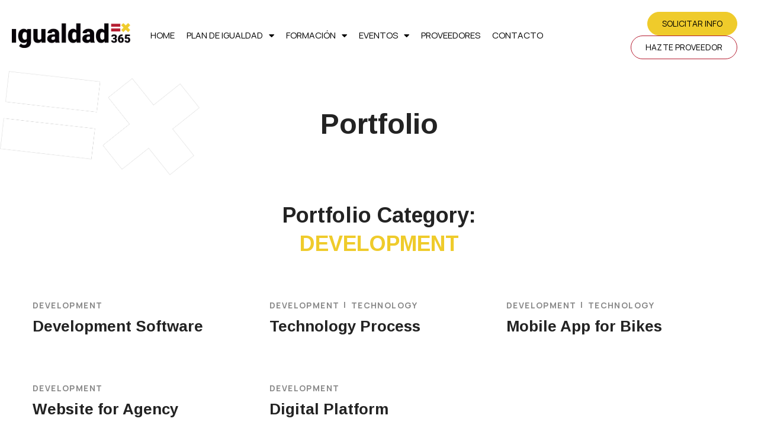

--- FILE ---
content_type: text/html; charset=UTF-8
request_url: https://igualdad365.com/portfolio-category/development/
body_size: 129331
content:
<!DOCTYPE html>
<html lang="es">
<head>
    <meta http-equiv="Content-Type" content="text/html; charset=UTF-8">
    <meta name="viewport" content="width=device-width, initial-scale=1, maximum-scale=1">
    <meta http-equiv="X-UA-Compatible" content="IE=Edge">
    <style>:root,::before,::after{--mec-color-skin: #40d9f1;--mec-color-skin-rgba-1: rgba(64, 217, 241, .25);--mec-color-skin-rgba-2: rgba(64, 217, 241, .5);--mec-color-skin-rgba-3: rgba(64, 217, 241, .75);--mec-color-skin-rgba-4: rgba(64, 217, 241, .11);--mec-container-normal-width: 1196px;--mec-container-large-width: 1690px;--mec-fes-main-color: #40d9f1;--mec-fes-main-color-rgba-1: rgba(64, 217, 241, 0.12);--mec-fes-main-color-rgba-2: rgba(64, 217, 241, 0.23);--mec-fes-main-color-rgba-3: rgba(64, 217, 241, 0.03);--mec-fes-main-color-rgba-4: rgba(64, 217, 241, 0.3);--mec-fes-main-color-rgba-5: rgb(64 217 241 / 7%);--mec-fes-main-color-rgba-6: rgba(64, 217, 241, 0.2);--mec-fluent-main-color: #ade7ff;--mec-fluent-main-color-rgba-1: rgba(173, 231, 255, 0.3);--mec-fluent-main-color-rgba-2: rgba(173, 231, 255, 0.8);--mec-fluent-main-color-rgba-3: rgba(173, 231, 255, 0.1);--mec-fluent-main-color-rgba-4: rgba(173, 231, 255, 0.2);--mec-fluent-main-color-rgba-5: rgba(173, 231, 255, 0.7);--mec-fluent-main-color-rgba-6: rgba(173, 231, 255, 0.7);--mec-fluent-bold-color: #00acf8;--mec-fluent-bg-hover-color: #ebf9ff;--mec-fluent-bg-color: #f5f7f8;--mec-fluent-second-bg-color: #d6eef9;}</style><title>DEVELOPMENT &#8211; Igualdad365 ⭐</title>
<meta name='robots' content='max-image-preview:large' />
	<style>img:is([sizes="auto" i], [sizes^="auto," i]) { contain-intrinsic-size: 3000px 1500px }</style>
	<link rel='dns-prefetch' href='//fonts.googleapis.com' />
<link rel='preconnect' href='https://fonts.gstatic.com' crossorigin />
<link rel="alternate" type="application/rss+xml" title="Igualdad365 ⭐ &raquo; Feed" href="https://igualdad365.com/feed/" />
<link rel="alternate" type="application/rss+xml" title="Igualdad365 ⭐ &raquo; Feed de los comentarios" href="https://igualdad365.com/comments/feed/" />
<link rel="alternate" type="application/rss+xml" title="Igualdad365 ⭐ &raquo; DEVELOPMENT Portfolio Category Feed" href="https://igualdad365.com/portfolio-category/development/feed/" />
<script type="text/javascript">
/* <![CDATA[ */
window._wpemojiSettings = {"baseUrl":"https:\/\/s.w.org\/images\/core\/emoji\/15.0.3\/72x72\/","ext":".png","svgUrl":"https:\/\/s.w.org\/images\/core\/emoji\/15.0.3\/svg\/","svgExt":".svg","source":{"concatemoji":"https:\/\/igualdad365.com\/wp-includes\/js\/wp-emoji-release.min.js?ver=6.7.2"}};
/*! This file is auto-generated */
!function(i,n){var o,s,e;function c(e){try{var t={supportTests:e,timestamp:(new Date).valueOf()};sessionStorage.setItem(o,JSON.stringify(t))}catch(e){}}function p(e,t,n){e.clearRect(0,0,e.canvas.width,e.canvas.height),e.fillText(t,0,0);var t=new Uint32Array(e.getImageData(0,0,e.canvas.width,e.canvas.height).data),r=(e.clearRect(0,0,e.canvas.width,e.canvas.height),e.fillText(n,0,0),new Uint32Array(e.getImageData(0,0,e.canvas.width,e.canvas.height).data));return t.every(function(e,t){return e===r[t]})}function u(e,t,n){switch(t){case"flag":return n(e,"\ud83c\udff3\ufe0f\u200d\u26a7\ufe0f","\ud83c\udff3\ufe0f\u200b\u26a7\ufe0f")?!1:!n(e,"\ud83c\uddfa\ud83c\uddf3","\ud83c\uddfa\u200b\ud83c\uddf3")&&!n(e,"\ud83c\udff4\udb40\udc67\udb40\udc62\udb40\udc65\udb40\udc6e\udb40\udc67\udb40\udc7f","\ud83c\udff4\u200b\udb40\udc67\u200b\udb40\udc62\u200b\udb40\udc65\u200b\udb40\udc6e\u200b\udb40\udc67\u200b\udb40\udc7f");case"emoji":return!n(e,"\ud83d\udc26\u200d\u2b1b","\ud83d\udc26\u200b\u2b1b")}return!1}function f(e,t,n){var r="undefined"!=typeof WorkerGlobalScope&&self instanceof WorkerGlobalScope?new OffscreenCanvas(300,150):i.createElement("canvas"),a=r.getContext("2d",{willReadFrequently:!0}),o=(a.textBaseline="top",a.font="600 32px Arial",{});return e.forEach(function(e){o[e]=t(a,e,n)}),o}function t(e){var t=i.createElement("script");t.src=e,t.defer=!0,i.head.appendChild(t)}"undefined"!=typeof Promise&&(o="wpEmojiSettingsSupports",s=["flag","emoji"],n.supports={everything:!0,everythingExceptFlag:!0},e=new Promise(function(e){i.addEventListener("DOMContentLoaded",e,{once:!0})}),new Promise(function(t){var n=function(){try{var e=JSON.parse(sessionStorage.getItem(o));if("object"==typeof e&&"number"==typeof e.timestamp&&(new Date).valueOf()<e.timestamp+604800&&"object"==typeof e.supportTests)return e.supportTests}catch(e){}return null}();if(!n){if("undefined"!=typeof Worker&&"undefined"!=typeof OffscreenCanvas&&"undefined"!=typeof URL&&URL.createObjectURL&&"undefined"!=typeof Blob)try{var e="postMessage("+f.toString()+"("+[JSON.stringify(s),u.toString(),p.toString()].join(",")+"));",r=new Blob([e],{type:"text/javascript"}),a=new Worker(URL.createObjectURL(r),{name:"wpTestEmojiSupports"});return void(a.onmessage=function(e){c(n=e.data),a.terminate(),t(n)})}catch(e){}c(n=f(s,u,p))}t(n)}).then(function(e){for(var t in e)n.supports[t]=e[t],n.supports.everything=n.supports.everything&&n.supports[t],"flag"!==t&&(n.supports.everythingExceptFlag=n.supports.everythingExceptFlag&&n.supports[t]);n.supports.everythingExceptFlag=n.supports.everythingExceptFlag&&!n.supports.flag,n.DOMReady=!1,n.readyCallback=function(){n.DOMReady=!0}}).then(function(){return e}).then(function(){var e;n.supports.everything||(n.readyCallback(),(e=n.source||{}).concatemoji?t(e.concatemoji):e.wpemoji&&e.twemoji&&(t(e.twemoji),t(e.wpemoji)))}))}((window,document),window._wpemojiSettings);
/* ]]> */
</script>
<link rel='stylesheet' id='mec-select2-style-css' href='https://igualdad365.com/wp-content/plugins/modern-events-calendar/assets/packages/select2/select2.min.css?ver=7.3.0' type='text/css' media='all' />
<link rel='stylesheet' id='mec-font-icons-css' href='https://igualdad365.com/wp-content/plugins/modern-events-calendar/assets/css/iconfonts.css?ver=6.7.2' type='text/css' media='all' />
<link rel='stylesheet' id='mec-frontend-style-css' href='https://igualdad365.com/wp-content/plugins/modern-events-calendar/assets/css/frontend.min.css?ver=7.3.0' type='text/css' media='all' />
<link rel='stylesheet' id='mec-tooltip-style-css' href='https://igualdad365.com/wp-content/plugins/modern-events-calendar/assets/packages/tooltip/tooltip.css?ver=6.7.2' type='text/css' media='all' />
<link rel='stylesheet' id='mec-tooltip-shadow-style-css' href='https://igualdad365.com/wp-content/plugins/modern-events-calendar/assets/packages/tooltip/tooltipster-sideTip-shadow.min.css?ver=6.7.2' type='text/css' media='all' />
<link rel='stylesheet' id='featherlight-css' href='https://igualdad365.com/wp-content/plugins/modern-events-calendar/assets/packages/featherlight/featherlight.css?ver=6.7.2' type='text/css' media='all' />
<link rel='stylesheet' id='mec-lity-style-css' href='https://igualdad365.com/wp-content/plugins/modern-events-calendar/assets/packages/lity/lity.min.css?ver=6.7.2' type='text/css' media='all' />
<link rel='stylesheet' id='mec-general-calendar-style-css' href='https://igualdad365.com/wp-content/plugins/modern-events-calendar/assets/css/mec-general-calendar.css?ver=6.7.2' type='text/css' media='all' />
<style id='wp-emoji-styles-inline-css' type='text/css'>

	img.wp-smiley, img.emoji {
		display: inline !important;
		border: none !important;
		box-shadow: none !important;
		height: 1em !important;
		width: 1em !important;
		margin: 0 0.07em !important;
		vertical-align: -0.1em !important;
		background: none !important;
		padding: 0 !important;
	}
</style>
<link rel='stylesheet' id='jet-engine-frontend-css' href='https://igualdad365.com/wp-content/plugins/jet-engine/assets/css/frontend.css?ver=3.3.0.1' type='text/css' media='all' />
<style id='classic-theme-styles-inline-css' type='text/css'>
/*! This file is auto-generated */
.wp-block-button__link{color:#fff;background-color:#32373c;border-radius:9999px;box-shadow:none;text-decoration:none;padding:calc(.667em + 2px) calc(1.333em + 2px);font-size:1.125em}.wp-block-file__button{background:#32373c;color:#fff;text-decoration:none}
</style>
<style id='global-styles-inline-css' type='text/css'>
:root{--wp--preset--aspect-ratio--square: 1;--wp--preset--aspect-ratio--4-3: 4/3;--wp--preset--aspect-ratio--3-4: 3/4;--wp--preset--aspect-ratio--3-2: 3/2;--wp--preset--aspect-ratio--2-3: 2/3;--wp--preset--aspect-ratio--16-9: 16/9;--wp--preset--aspect-ratio--9-16: 9/16;--wp--preset--color--black: #000000;--wp--preset--color--cyan-bluish-gray: #abb8c3;--wp--preset--color--white: #ffffff;--wp--preset--color--pale-pink: #f78da7;--wp--preset--color--vivid-red: #cf2e2e;--wp--preset--color--luminous-vivid-orange: #ff6900;--wp--preset--color--luminous-vivid-amber: #fcb900;--wp--preset--color--light-green-cyan: #7bdcb5;--wp--preset--color--vivid-green-cyan: #00d084;--wp--preset--color--pale-cyan-blue: #8ed1fc;--wp--preset--color--vivid-cyan-blue: #0693e3;--wp--preset--color--vivid-purple: #9b51e0;--wp--preset--gradient--vivid-cyan-blue-to-vivid-purple: linear-gradient(135deg,rgba(6,147,227,1) 0%,rgb(155,81,224) 100%);--wp--preset--gradient--light-green-cyan-to-vivid-green-cyan: linear-gradient(135deg,rgb(122,220,180) 0%,rgb(0,208,130) 100%);--wp--preset--gradient--luminous-vivid-amber-to-luminous-vivid-orange: linear-gradient(135deg,rgba(252,185,0,1) 0%,rgba(255,105,0,1) 100%);--wp--preset--gradient--luminous-vivid-orange-to-vivid-red: linear-gradient(135deg,rgba(255,105,0,1) 0%,rgb(207,46,46) 100%);--wp--preset--gradient--very-light-gray-to-cyan-bluish-gray: linear-gradient(135deg,rgb(238,238,238) 0%,rgb(169,184,195) 100%);--wp--preset--gradient--cool-to-warm-spectrum: linear-gradient(135deg,rgb(74,234,220) 0%,rgb(151,120,209) 20%,rgb(207,42,186) 40%,rgb(238,44,130) 60%,rgb(251,105,98) 80%,rgb(254,248,76) 100%);--wp--preset--gradient--blush-light-purple: linear-gradient(135deg,rgb(255,206,236) 0%,rgb(152,150,240) 100%);--wp--preset--gradient--blush-bordeaux: linear-gradient(135deg,rgb(254,205,165) 0%,rgb(254,45,45) 50%,rgb(107,0,62) 100%);--wp--preset--gradient--luminous-dusk: linear-gradient(135deg,rgb(255,203,112) 0%,rgb(199,81,192) 50%,rgb(65,88,208) 100%);--wp--preset--gradient--pale-ocean: linear-gradient(135deg,rgb(255,245,203) 0%,rgb(182,227,212) 50%,rgb(51,167,181) 100%);--wp--preset--gradient--electric-grass: linear-gradient(135deg,rgb(202,248,128) 0%,rgb(113,206,126) 100%);--wp--preset--gradient--midnight: linear-gradient(135deg,rgb(2,3,129) 0%,rgb(40,116,252) 100%);--wp--preset--font-size--small: 13px;--wp--preset--font-size--medium: 20px;--wp--preset--font-size--large: 36px;--wp--preset--font-size--x-large: 42px;--wp--preset--spacing--20: 0.44rem;--wp--preset--spacing--30: 0.67rem;--wp--preset--spacing--40: 1rem;--wp--preset--spacing--50: 1.5rem;--wp--preset--spacing--60: 2.25rem;--wp--preset--spacing--70: 3.38rem;--wp--preset--spacing--80: 5.06rem;--wp--preset--shadow--natural: 6px 6px 9px rgba(0, 0, 0, 0.2);--wp--preset--shadow--deep: 12px 12px 50px rgba(0, 0, 0, 0.4);--wp--preset--shadow--sharp: 6px 6px 0px rgba(0, 0, 0, 0.2);--wp--preset--shadow--outlined: 6px 6px 0px -3px rgba(255, 255, 255, 1), 6px 6px rgba(0, 0, 0, 1);--wp--preset--shadow--crisp: 6px 6px 0px rgba(0, 0, 0, 1);}:where(.is-layout-flex){gap: 0.5em;}:where(.is-layout-grid){gap: 0.5em;}body .is-layout-flex{display: flex;}.is-layout-flex{flex-wrap: wrap;align-items: center;}.is-layout-flex > :is(*, div){margin: 0;}body .is-layout-grid{display: grid;}.is-layout-grid > :is(*, div){margin: 0;}:where(.wp-block-columns.is-layout-flex){gap: 2em;}:where(.wp-block-columns.is-layout-grid){gap: 2em;}:where(.wp-block-post-template.is-layout-flex){gap: 1.25em;}:where(.wp-block-post-template.is-layout-grid){gap: 1.25em;}.has-black-color{color: var(--wp--preset--color--black) !important;}.has-cyan-bluish-gray-color{color: var(--wp--preset--color--cyan-bluish-gray) !important;}.has-white-color{color: var(--wp--preset--color--white) !important;}.has-pale-pink-color{color: var(--wp--preset--color--pale-pink) !important;}.has-vivid-red-color{color: var(--wp--preset--color--vivid-red) !important;}.has-luminous-vivid-orange-color{color: var(--wp--preset--color--luminous-vivid-orange) !important;}.has-luminous-vivid-amber-color{color: var(--wp--preset--color--luminous-vivid-amber) !important;}.has-light-green-cyan-color{color: var(--wp--preset--color--light-green-cyan) !important;}.has-vivid-green-cyan-color{color: var(--wp--preset--color--vivid-green-cyan) !important;}.has-pale-cyan-blue-color{color: var(--wp--preset--color--pale-cyan-blue) !important;}.has-vivid-cyan-blue-color{color: var(--wp--preset--color--vivid-cyan-blue) !important;}.has-vivid-purple-color{color: var(--wp--preset--color--vivid-purple) !important;}.has-black-background-color{background-color: var(--wp--preset--color--black) !important;}.has-cyan-bluish-gray-background-color{background-color: var(--wp--preset--color--cyan-bluish-gray) !important;}.has-white-background-color{background-color: var(--wp--preset--color--white) !important;}.has-pale-pink-background-color{background-color: var(--wp--preset--color--pale-pink) !important;}.has-vivid-red-background-color{background-color: var(--wp--preset--color--vivid-red) !important;}.has-luminous-vivid-orange-background-color{background-color: var(--wp--preset--color--luminous-vivid-orange) !important;}.has-luminous-vivid-amber-background-color{background-color: var(--wp--preset--color--luminous-vivid-amber) !important;}.has-light-green-cyan-background-color{background-color: var(--wp--preset--color--light-green-cyan) !important;}.has-vivid-green-cyan-background-color{background-color: var(--wp--preset--color--vivid-green-cyan) !important;}.has-pale-cyan-blue-background-color{background-color: var(--wp--preset--color--pale-cyan-blue) !important;}.has-vivid-cyan-blue-background-color{background-color: var(--wp--preset--color--vivid-cyan-blue) !important;}.has-vivid-purple-background-color{background-color: var(--wp--preset--color--vivid-purple) !important;}.has-black-border-color{border-color: var(--wp--preset--color--black) !important;}.has-cyan-bluish-gray-border-color{border-color: var(--wp--preset--color--cyan-bluish-gray) !important;}.has-white-border-color{border-color: var(--wp--preset--color--white) !important;}.has-pale-pink-border-color{border-color: var(--wp--preset--color--pale-pink) !important;}.has-vivid-red-border-color{border-color: var(--wp--preset--color--vivid-red) !important;}.has-luminous-vivid-orange-border-color{border-color: var(--wp--preset--color--luminous-vivid-orange) !important;}.has-luminous-vivid-amber-border-color{border-color: var(--wp--preset--color--luminous-vivid-amber) !important;}.has-light-green-cyan-border-color{border-color: var(--wp--preset--color--light-green-cyan) !important;}.has-vivid-green-cyan-border-color{border-color: var(--wp--preset--color--vivid-green-cyan) !important;}.has-pale-cyan-blue-border-color{border-color: var(--wp--preset--color--pale-cyan-blue) !important;}.has-vivid-cyan-blue-border-color{border-color: var(--wp--preset--color--vivid-cyan-blue) !important;}.has-vivid-purple-border-color{border-color: var(--wp--preset--color--vivid-purple) !important;}.has-vivid-cyan-blue-to-vivid-purple-gradient-background{background: var(--wp--preset--gradient--vivid-cyan-blue-to-vivid-purple) !important;}.has-light-green-cyan-to-vivid-green-cyan-gradient-background{background: var(--wp--preset--gradient--light-green-cyan-to-vivid-green-cyan) !important;}.has-luminous-vivid-amber-to-luminous-vivid-orange-gradient-background{background: var(--wp--preset--gradient--luminous-vivid-amber-to-luminous-vivid-orange) !important;}.has-luminous-vivid-orange-to-vivid-red-gradient-background{background: var(--wp--preset--gradient--luminous-vivid-orange-to-vivid-red) !important;}.has-very-light-gray-to-cyan-bluish-gray-gradient-background{background: var(--wp--preset--gradient--very-light-gray-to-cyan-bluish-gray) !important;}.has-cool-to-warm-spectrum-gradient-background{background: var(--wp--preset--gradient--cool-to-warm-spectrum) !important;}.has-blush-light-purple-gradient-background{background: var(--wp--preset--gradient--blush-light-purple) !important;}.has-blush-bordeaux-gradient-background{background: var(--wp--preset--gradient--blush-bordeaux) !important;}.has-luminous-dusk-gradient-background{background: var(--wp--preset--gradient--luminous-dusk) !important;}.has-pale-ocean-gradient-background{background: var(--wp--preset--gradient--pale-ocean) !important;}.has-electric-grass-gradient-background{background: var(--wp--preset--gradient--electric-grass) !important;}.has-midnight-gradient-background{background: var(--wp--preset--gradient--midnight) !important;}.has-small-font-size{font-size: var(--wp--preset--font-size--small) !important;}.has-medium-font-size{font-size: var(--wp--preset--font-size--medium) !important;}.has-large-font-size{font-size: var(--wp--preset--font-size--large) !important;}.has-x-large-font-size{font-size: var(--wp--preset--font-size--x-large) !important;}
:where(.wp-block-post-template.is-layout-flex){gap: 1.25em;}:where(.wp-block-post-template.is-layout-grid){gap: 1.25em;}
:where(.wp-block-columns.is-layout-flex){gap: 2em;}:where(.wp-block-columns.is-layout-grid){gap: 2em;}
:root :where(.wp-block-pullquote){font-size: 1.5em;line-height: 1.6;}
</style>
<link rel='stylesheet' id='contact-form-7-css' href='https://igualdad365.com/wp-content/plugins/contact-form-7/includes/css/styles.css?ver=6.0.3' type='text/css' media='all' />
<link rel='stylesheet' id='wgl-extensions-css' href='https://igualdad365.com/wp-content/plugins/wgl-extensions/public/css/wgl-extensions-public.css?ver=1.1.5' type='text/css' media='all' />
<link rel='stylesheet' id='bili-theme-info-css' href='https://igualdad365.com/wp-content/themes/bili_/style.css?ver=1.1.6' type='text/css' media='all' />
<style id='bili-theme-info-inline-css' type='text/css'>
:root {--bili-primary-color: #EFCB2B;--bili-secondary-color: #232323;--bili-tertiary-color: #FFFFFF;--bili-button-color-idle: #232323;--bili-button-bg-idle: #DFDFDF;--bili-button-color-hover: #232323;--bili-button-bg-hover: #DFDFDF;--bili-button-color-rgb-idle: 35,35,35;--bili-button-bg-rgb-idle: 223,223,223;--bili-button-color-rgb-hover: 35,35,35;--bili-button-bg-rgb-hover: 223,223,223;--bili-cursor-point-color: rgba(60,133,153,0);--bili-back-to-top-color: #ffffff;--bili-back-to-top-color-bg: #2e2e2e;--bili-primary-rgb: 239,203,43;--bili-secondary-rgb: 35,35,35;--bili-tertiary-rgb: 255,255,255;--bili-content-rgb: 88,88,88;--bili-header-rgb: 35,35,35;--bili-cart-overlay: rgba(24,24,24,0.6);--bili-shop-products-overlay: transparent;--bili-header-font-family: Arimo;--bili-header-font-weight: 700;--bili-header-font-color: #232323;--bili-h1-font-family: Arimo;--bili-h1-font-size: 52px;--bili-h1-line-height: 64px;--bili-h1-font-weight: 700;--bili-h1-text-transform: none;--bili-h1-letter-spacing: 0px;--bili-h2-font-family: Arimo;--bili-h2-font-size: 42px;--bili-h2-line-height: 56px;--bili-h2-font-weight: 700;--bili-h2-text-transform: none;--bili-h2-letter-spacing: 0px;--bili-h3-font-family: Arimo;--bili-h3-font-size: 38px;--bili-h3-line-height: 48px;--bili-h3-font-weight: 700;--bili-h3-text-transform: none;--bili-h3-letter-spacing: 0px;--bili-h4-font-family: Arimo;--bili-h4-font-size: 30px;--bili-h4-line-height: 42px;--bili-h4-font-weight: 700;--bili-h4-text-transform: none;--bili-h4-letter-spacing: 0px;--bili-h5-font-family: Arimo;--bili-h5-font-size: 24px;--bili-h5-line-height: 36px;--bili-h5-font-weight: 700;--bili-h5-text-transform: none;--bili-h5-letter-spacing: 0px;--bili-h6-font-family: Arimo;--bili-h6-font-size: 20px;--bili-h6-line-height: 32px;--bili-h6-font-weight: 700;--bili-h6-text-transform: none;--bili-h6-letter-spacing: 0px;--bili-content-font-family: DM Sans;--bili-content-font-size: 16px;--bili-content-line-height: 1.875;--bili-content-font-weight: 400;--bili-content-color: #585858;--bili-menu-font-family: Arimo;--bili-menu-font-size: 14px;--bili-menu-line-height: 30px;--bili-menu-font-weight: 700;--bili-menu-letter-spacing: 0.1em;--bili-submenu-font-family: DM Sans;--bili-submenu-font-size: 16px;--bili-submenu-line-height: 30px;--bili-submenu-font-weight: 500;--bili-submenu-letter-spacing: 0em;--bili-submenu-color: #232323;--bili-submenu-background: rgba(255,255,255,1);--bili-submenu-mobile-color: #ffffff;--bili-submenu-mobile-background: rgba(24,24,24,1);--bili-submenu-mobile-overlay: rgba(24,24,24,0.8);--bili-header-mobile-height: 60px;--bili-sidepanel-title-color: #ffffff;--bili-bg-caret: url('data:image/svg+xml; utf8, <svg version="1.1" xmlns="http://www.w3.org/2000/svg" width="512" height="512" x="0" y="0" viewBox="0 0 451.847 451.847" preserveAspectRatio="none" fill="%23888888"><g><path d="M225.923,354.706c-8.098,0-16.195-3.092-22.369-9.263L9.27,151.157c-12.359-12.359-12.359-32.397,0-44.751   c12.354-12.354,32.388-12.354,44.748,0l171.905,171.915l171.906-171.909c12.359-12.354,32.391-12.354,44.744,0   c12.365,12.354,12.365,32.392,0,44.751L248.292,345.449C242.115,351.621,234.018,354.706,225.923,354.706z"></path></g></svg>');--bili-button-loading: url('data:image/svg+xml; utf8, <svg version="1.1" xmlns="http://www.w3.org/2000/svg" width="489.698px" height="489.698px" viewBox="0 0 489.698 489.698" preserveAspectRatio="none" fill="%23ffffff"><path d="M468.999,227.774c-11.4,0-20.8,8.3-20.8,19.8c-1,74.9-44.2,142.6-110.3,178.9c-99.6,54.7-216,5.6-260.6-61l62.9,13.1    c10.4,2.1,21.8-4.2,23.9-15.6c2.1-10.4-4.2-21.8-15.6-23.9l-123.7-26c-7.2-1.7-26.1,3.5-23.9,22.9l15.6,124.8    c1,10.4,9.4,17.7,19.8,17.7c15.5,0,21.8-11.4,20.8-22.9l-7.3-60.9c101.1,121.3,229.4,104.4,306.8,69.3    c80.1-42.7,131.1-124.8,132.1-215.4C488.799,237.174,480.399,227.774,468.999,227.774z"/><path d="M20.599,261.874c11.4,0,20.8-8.3,20.8-19.8c1-74.9,44.2-142.6,110.3-178.9c99.6-54.7,216-5.6,260.6,61l-62.9-13.1    c-10.4-2.1-21.8,4.2-23.9,15.6c-2.1,10.4,4.2,21.8,15.6,23.9l123.8,26c7.2,1.7,26.1-3.5,23.9-22.9l-15.6-124.8    c-1-10.4-9.4-17.7-19.8-17.7c-15.5,0-21.8,11.4-20.8,22.9l7.2,60.9c-101.1-121.2-229.4-104.4-306.8-69.2    c-80.1,42.6-131.1,124.8-132.2,215.3C0.799,252.574,9.199,261.874,20.599,261.874z"/></svg>');--bili-button-success: url('data:image/svg+xml; utf8, <svg version="1.1" xmlns="http://www.w3.org/2000/svg" width="512px" height="512px" viewBox="0 0 24 24" preserveAspectRatio="none" fill="%23ffffff"><path d="m21.73 5.68-13 14a1 1 0 0 1 -.73.32 1 1 0 0 1 -.71-.29l-5-5a1 1 0 0 1 1.42-1.42l4.29 4.27 12.27-13.24a1 1 0 1 1 1.46 1.36z"/></svg>');--wgl_price_label: "Price:";--bili-elementor-container-width: 1140px;}@media only screen and (max-width: 1200px) {.wgl-theme-header {background-color: rgba(24,24,24,1) !important;color: #ffffff !important;}header.wgl-theme-header .wgl-mobile-header {display: block;}.wgl-site-header,.wgl-theme-header .primary-nav {display: none;}.wgl-theme-header .hamburger-box {display: inline-flex;}header.wgl-theme-header .mobile_nav_wrapper .primary-nav {display: block;}.wgl-theme-header .wgl-sticky-header {display: none;}.wgl-page-socials {display: none;}.wgl-body-bg {top: var(--bili-header-mobile-height) !important;}body .wgl-theme-header.header_overlap {position: relative;z-index: 2;}}@media (max-width: 1200px) {.page-header {padding-top: 90px !important;padding-bottom: 90px !important;min-height: auto !important;}.page-header_content .page-header_title {color: #232323 !important; font-size: 32px !important; line-height: 42px !important;}.page-header_content .page-header_breadcrumbs {color: #232323 !important;font-size: 14px !important;line-height: 24px !important;}}body .aleft {text-align: left;}body .acenter {text-align: center;}body .aright {text-align: right;}body .ajustify {text-align: justify;}body .wgl-layout-top {flex-direction: column;}body .wgl-layout-left {flex-direction: row;}body .wgl-layout-right {flex-direction: row-reverse;}.wgl-hidden-desktop {display: none;}@media (max-width: 1024px) {body .a-tabletleft {text-align: left;}body .a-tabletcenter {text-align: center;}body .a-tabletright {text-align: right;}body .a-tabletjustify {text-align: justify;}}@media (max-width: 1024px) {body .wgl-layout-tablet-top {flex-direction: column;}body .wgl-layout-tablet-left {flex-direction: row;}body .wgl-layout-tablet-right {flex-direction: row-reverse;}}@media (max-width: 1024px) {body .a-tabletcenter .wgl-layout-left{justify-content: center;}body .a-tabletcenter .wgl-layout-right{justify-content: center;}body .a-tabletleft .wgl-layout-left {justify-content: flex-start;}body .a-tabletleft .wgl-layout-right {justify-content: flex-end;}body .a-tabletright .wgl-layout-left{justify-content: flex-end;}body .a-tabletright .wgl-layout-right{justify-content: flex-start;}}@media (max-width: 1024px) {.wgl-hidden-tablet {display: none;}}@media (max-width: 767px) {body .a-mobileleft {text-align: left;}body .a-mobilecenter {text-align: center;}body .a-mobileright {text-align: right;}body .a-mobilejustify {text-align: justify;}}@media (max-width: 767px) {body .wgl-layout-mobile-top {flex-direction: column;}body .wgl-layout-mobile-left {flex-direction: row;}body .wgl-layout-mobile-right {flex-direction: row-reverse;}}@media (max-width: 767px) {body .a-mobilecenter .wgl-layout-left{justify-content: center;}body .a-mobilecenter .wgl-layout-right{justify-content: center;}body .a-mobileleft .wgl-layout-left {justify-content: flex-start;}body .a-mobileleft .wgl-layout-right {justify-content: flex-end;}body .a-mobileright .wgl-layout-left{justify-content: flex-end;}body .a-mobileright .wgl-layout-right{justify-content: flex-start;}}@media (max-width: 767px) {.wgl-hidden-mobile {display: none;}}
</style>
<link rel='stylesheet' id='font-awesome-5-all-css' href='https://igualdad365.com/wp-content/themes/bili_/css/font-awesome-5.min.css?ver=1.1.6' type='text/css' media='all' />
<link rel='stylesheet' id='bili-flaticon-css' href='https://igualdad365.com/wp-content/themes/bili_/fonts/flaticon/flaticon.css?ver=1.1.6' type='text/css' media='all' />
<link rel='stylesheet' id='bili-main-css' href='https://igualdad365.com/wp-content/themes/bili_/css/main.css?ver=1.1.6' type='text/css' media='all' />
<link rel='stylesheet' id='bili-side-panel-css' href='https://igualdad365.com/wp-content/themes/bili_/css/pluggable/side-panel.css?ver=1.1.6' type='text/css' media='all' />
<link rel='stylesheet' id='bili-responsive-css' href='https://igualdad365.com/wp-content/themes/bili_/css/responsive.css?ver=1.1.6' type='text/css' media='all' />
<link rel='stylesheet' id='bili-dynamic-css' href='https://igualdad365.com/wp-content/themes/bili_/css/dynamic.css?ver=1.1.6' type='text/css' media='all' />
<link rel='stylesheet' id='elementor-icons-css' href='https://igualdad365.com/wp-content/plugins/elementor/assets/lib/eicons/css/elementor-icons.min.css?ver=5.35.0' type='text/css' media='all' />
<link rel='stylesheet' id='elementor-frontend-css' href='https://igualdad365.com/wp-content/plugins/elementor/assets/css/frontend.min.css?ver=3.27.4' type='text/css' media='all' />
<style id='elementor-frontend-inline-css' type='text/css'>
.elementor-container > .elementor-row > .elementor-column > .elementor-element-populated > .elementor-widget-wrap,.elementor-container > .elementor-column > .elementor-element-populated {padding-top: 0;padding-bottom: 0;}.elementor-column-gap-default > .elementor-row > .elementor-column > .elementor-element-populated > .elementor-widget-wrap,.elementor-column-gap-default > .elementor-row > .elementor-column > .theiaStickySidebar > .elementor-element-populated > .elementor-widget-wrap,.elementor-column-gap-default > .elementor-column > .theiaStickySidebar > .elementor-element-populated,.elementor-column-gap-default > .elementor-column > .elementor-element-populated {padding-left: 15px;padding-right: 15px;}
</style>
<link rel='stylesheet' id='elementor-post-7-css' href='https://igualdad365.com/wp-content/uploads/elementor/css/post-7.css?ver=1739629557' type='text/css' media='all' />
<link rel='stylesheet' id='elementor-post-316-css' href='https://igualdad365.com/wp-content/uploads/elementor/css/post-316.css?ver=1739629557' type='text/css' media='all' />
<link rel='stylesheet' id='elementor-post-2641-css' href='https://igualdad365.com/wp-content/uploads/elementor/css/post-2641.css?ver=1739629557' type='text/css' media='all' />
<link rel='stylesheet' id='elementor-post-457-css' href='https://igualdad365.com/wp-content/uploads/elementor/css/post-457.css?ver=1739629557' type='text/css' media='all' />
<link rel='stylesheet' id='widget-image-css' href='https://igualdad365.com/wp-content/plugins/elementor/assets/css/widget-image.min.css?ver=3.27.4' type='text/css' media='all' />
<link rel='stylesheet' id='widget-nav-menu-css' href='https://igualdad365.com/wp-content/plugins/elementor-pro/assets/css/widget-nav-menu.min.css?ver=3.27.3' type='text/css' media='all' />
<link rel='stylesheet' id='e-sticky-css' href='https://igualdad365.com/wp-content/plugins/elementor-pro/assets/css/modules/sticky.min.css?ver=3.27.3' type='text/css' media='all' />
<link rel='stylesheet' id='e-motion-fx-css' href='https://igualdad365.com/wp-content/plugins/elementor-pro/assets/css/modules/motion-fx.min.css?ver=3.27.3' type='text/css' media='all' />
<link rel='stylesheet' id='widget-heading-css' href='https://igualdad365.com/wp-content/plugins/elementor/assets/css/widget-heading.min.css?ver=3.27.4' type='text/css' media='all' />
<link rel='stylesheet' id='elementor-post-13-css' href='https://igualdad365.com/wp-content/uploads/elementor/css/post-13.css?ver=1739629557' type='text/css' media='all' />
<link rel='stylesheet' id='elementor-post-38-css' href='https://igualdad365.com/wp-content/uploads/elementor/css/post-38.css?ver=1739629557' type='text/css' media='all' />
<link rel="preload" as="style" href="https://fonts.googleapis.com/css?family=DM%20Sans:400,500,400,500,700%7CArimo:700,300,400,700&#038;display=swap&#038;ver=1709732182" /><link rel="stylesheet" href="https://fonts.googleapis.com/css?family=DM%20Sans:400,500,400,500,700%7CArimo:700,300,400,700&#038;display=swap&#038;ver=1709732182" media="print" onload="this.media='all'"><noscript><link rel="stylesheet" href="https://fonts.googleapis.com/css?family=DM%20Sans:400,500,400,500,700%7CArimo:700,300,400,700&#038;display=swap&#038;ver=1709732182" /></noscript><link rel='stylesheet' id='google-fonts-1-css' href='https://fonts.googleapis.com/css?family=Manrope%3A100%2C100italic%2C200%2C200italic%2C300%2C300italic%2C400%2C400italic%2C500%2C500italic%2C600%2C600italic%2C700%2C700italic%2C800%2C800italic%2C900%2C900italic%7CDM+Sans%3A100%2C100italic%2C200%2C200italic%2C300%2C300italic%2C400%2C400italic%2C500%2C500italic%2C600%2C600italic%2C700%2C700italic%2C800%2C800italic%2C900%2C900italic&#038;display=swap&#038;ver=6.7.2' type='text/css' media='all' />
<link rel='stylesheet' id='elementor-icons-shared-0-css' href='https://igualdad365.com/wp-content/plugins/elementor/assets/lib/font-awesome/css/fontawesome.min.css?ver=5.15.3' type='text/css' media='all' />
<link rel='stylesheet' id='elementor-icons-fa-brands-css' href='https://igualdad365.com/wp-content/plugins/elementor/assets/lib/font-awesome/css/brands.min.css?ver=5.15.3' type='text/css' media='all' />
<link rel='stylesheet' id='elementor-icons-fa-solid-css' href='https://igualdad365.com/wp-content/plugins/elementor/assets/lib/font-awesome/css/solid.min.css?ver=5.15.3' type='text/css' media='all' />
<link rel="preconnect" href="https://fonts.gstatic.com/" crossorigin><script type="text/javascript" src="https://igualdad365.com/wp-includes/js/jquery/jquery.min.js?ver=3.7.1" id="jquery-core-js"></script>
<script type="text/javascript" src="https://igualdad365.com/wp-includes/js/jquery/jquery-migrate.min.js?ver=3.4.1" id="jquery-migrate-js"></script>
<script type="text/javascript" src="https://igualdad365.com/wp-content/plugins/modern-events-calendar/assets/js/mec-general-calendar.js?ver=7.3.0" id="mec-general-calendar-script-js"></script>
<script type="text/javascript" src="https://igualdad365.com/wp-content/plugins/modern-events-calendar/assets/packages/tooltip/tooltip.js?ver=7.3.0" id="mec-tooltip-script-js"></script>
<script type="text/javascript" id="mec-frontend-script-js-extra">
/* <![CDATA[ */
var mecdata = {"day":"d\u00eda","days":"d\u00edas","hour":"hora","hours":"horas","minute":"minuto","minutes":"minutos","second":"segundo","seconds":"segundos","next":"Siguiente","prev":"Anterior","elementor_edit_mode":"no","recapcha_key":"","ajax_url":"https:\/\/igualdad365.com\/wp-admin\/admin-ajax.php","fes_nonce":"00b96bbd2a","fes_thankyou_page_time":"2000","fes_upload_nonce":"3d13327852","current_year":"2026","current_month":"01","datepicker_format":"yy-mm-dd&Y-m-d"};
/* ]]> */
</script>
<script type="text/javascript" src="https://igualdad365.com/wp-content/plugins/modern-events-calendar/assets/js/frontend.js?ver=7.3.0" id="mec-frontend-script-js"></script>
<script type="text/javascript" src="https://igualdad365.com/wp-content/plugins/modern-events-calendar/assets/js/events.js?ver=7.3.0" id="mec-events-script-js"></script>
<link rel="https://api.w.org/" href="https://igualdad365.com/wp-json/" /><link rel="alternate" title="JSON" type="application/json" href="https://igualdad365.com/wp-json/wp/v2/portfolio-category/14" /><link rel="EditURI" type="application/rsd+xml" title="RSD" href="https://igualdad365.com/xmlrpc.php?rsd" />
<meta name="generator" content="WordPress 6.7.2" />
<meta name="generator" content="Elementor 3.27.4; features: additional_custom_breakpoints; settings: css_print_method-external, google_font-enabled, font_display-swap">
			<style>
				.e-con.e-parent:nth-of-type(n+4):not(.e-lazyloaded):not(.e-no-lazyload),
				.e-con.e-parent:nth-of-type(n+4):not(.e-lazyloaded):not(.e-no-lazyload) * {
					background-image: none !important;
				}
				@media screen and (max-height: 1024px) {
					.e-con.e-parent:nth-of-type(n+3):not(.e-lazyloaded):not(.e-no-lazyload),
					.e-con.e-parent:nth-of-type(n+3):not(.e-lazyloaded):not(.e-no-lazyload) * {
						background-image: none !important;
					}
				}
				@media screen and (max-height: 640px) {
					.e-con.e-parent:nth-of-type(n+2):not(.e-lazyloaded):not(.e-no-lazyload),
					.e-con.e-parent:nth-of-type(n+2):not(.e-lazyloaded):not(.e-no-lazyload) * {
						background-image: none !important;
					}
				}
			</style>
			<meta name="generator" content="Powered by Slider Revolution 6.6.12 - responsive, Mobile-Friendly Slider Plugin for WordPress with comfortable drag and drop interface." />
<link rel="icon" href="https://igualdad365.com/wp-content/uploads/2023/05/cropped-home-32x32.png" sizes="32x32" />
<link rel="icon" href="https://igualdad365.com/wp-content/uploads/2023/05/cropped-home-192x192.png" sizes="192x192" />
<link rel="apple-touch-icon" href="https://igualdad365.com/wp-content/uploads/2023/05/cropped-home-180x180.png" />
<meta name="msapplication-TileImage" content="https://igualdad365.com/wp-content/uploads/2023/05/cropped-home-270x270.png" />
<script>function setREVStartSize(e){
			//window.requestAnimationFrame(function() {
				window.RSIW = window.RSIW===undefined ? window.innerWidth : window.RSIW;
				window.RSIH = window.RSIH===undefined ? window.innerHeight : window.RSIH;
				try {
					var pw = document.getElementById(e.c).parentNode.offsetWidth,
						newh;
					pw = pw===0 || isNaN(pw) || (e.l=="fullwidth" || e.layout=="fullwidth") ? window.RSIW : pw;
					e.tabw = e.tabw===undefined ? 0 : parseInt(e.tabw);
					e.thumbw = e.thumbw===undefined ? 0 : parseInt(e.thumbw);
					e.tabh = e.tabh===undefined ? 0 : parseInt(e.tabh);
					e.thumbh = e.thumbh===undefined ? 0 : parseInt(e.thumbh);
					e.tabhide = e.tabhide===undefined ? 0 : parseInt(e.tabhide);
					e.thumbhide = e.thumbhide===undefined ? 0 : parseInt(e.thumbhide);
					e.mh = e.mh===undefined || e.mh=="" || e.mh==="auto" ? 0 : parseInt(e.mh,0);
					if(e.layout==="fullscreen" || e.l==="fullscreen")
						newh = Math.max(e.mh,window.RSIH);
					else{
						e.gw = Array.isArray(e.gw) ? e.gw : [e.gw];
						for (var i in e.rl) if (e.gw[i]===undefined || e.gw[i]===0) e.gw[i] = e.gw[i-1];
						e.gh = e.el===undefined || e.el==="" || (Array.isArray(e.el) && e.el.length==0)? e.gh : e.el;
						e.gh = Array.isArray(e.gh) ? e.gh : [e.gh];
						for (var i in e.rl) if (e.gh[i]===undefined || e.gh[i]===0) e.gh[i] = e.gh[i-1];
											
						var nl = new Array(e.rl.length),
							ix = 0,
							sl;
						e.tabw = e.tabhide>=pw ? 0 : e.tabw;
						e.thumbw = e.thumbhide>=pw ? 0 : e.thumbw;
						e.tabh = e.tabhide>=pw ? 0 : e.tabh;
						e.thumbh = e.thumbhide>=pw ? 0 : e.thumbh;
						for (var i in e.rl) nl[i] = e.rl[i]<window.RSIW ? 0 : e.rl[i];
						sl = nl[0];
						for (var i in nl) if (sl>nl[i] && nl[i]>0) { sl = nl[i]; ix=i;}
						var m = pw>(e.gw[ix]+e.tabw+e.thumbw) ? 1 : (pw-(e.tabw+e.thumbw)) / (e.gw[ix]);
						newh =  (e.gh[ix] * m) + (e.tabh + e.thumbh);
					}
					var el = document.getElementById(e.c);
					if (el!==null && el) el.style.height = newh+"px";
					el = document.getElementById(e.c+"_wrapper");
					if (el!==null && el) {
						el.style.height = newh+"px";
						el.style.display = "block";
					}
				} catch(e){
					console.log("Failure at Presize of Slider:" + e)
				}
			//});
		  };</script>
<script></script></head>

<body class="archive tax-portfolio-category term-development term-14 mec-theme-bili_ wgl-style-input wgl-light elementor-default elementor-kit-7" style="background-color: #ffffff;">
    		<div data-elementor-type="header" data-elementor-id="13" class="elementor elementor-13 elementor-location-header" data-elementor-post-type="elementor_library">
					<section class="elementor-section elementor-top-section elementor-element elementor-element-98b9478 elementor-section-content-middle elementor-section-full_width elementor-hidden-tablet elementor-hidden-mobile elementor-section-height-default elementor-section-height-default" data-id="98b9478" data-element_type="section" data-settings="{&quot;sticky&quot;:&quot;top&quot;,&quot;background_background&quot;:&quot;classic&quot;,&quot;background_motion_fx_motion_fx_scrolling&quot;:&quot;yes&quot;,&quot;background_motion_fx_opacity_effect&quot;:&quot;yes&quot;,&quot;background_motion_fx_devices&quot;:[&quot;desktop&quot;],&quot;background_motion_fx_opacity_direction&quot;:&quot;out-in&quot;,&quot;background_motion_fx_opacity_level&quot;:{&quot;unit&quot;:&quot;px&quot;,&quot;size&quot;:10,&quot;sizes&quot;:[]},&quot;background_motion_fx_opacity_range&quot;:{&quot;unit&quot;:&quot;%&quot;,&quot;size&quot;:&quot;&quot;,&quot;sizes&quot;:{&quot;start&quot;:20,&quot;end&quot;:80}},&quot;sticky_on&quot;:[&quot;desktop&quot;,&quot;tablet&quot;,&quot;mobile&quot;],&quot;sticky_offset&quot;:0,&quot;sticky_effects_offset&quot;:0,&quot;sticky_anchor_link_offset&quot;:0}">
						<div class="elementor-container elementor-column-gap-default">
					<div class="elementor-column elementor-col-25 elementor-top-column elementor-element elementor-element-87ade4e" data-id="87ade4e" data-element_type="column">
			<div class="elementor-widget-wrap elementor-element-populated">
						<div class="elementor-element elementor-element-bd64d50 elementor-widget elementor-widget-image" data-id="bd64d50" data-element_type="widget" data-widget_type="image.default">
				<div class="elementor-widget-container">
																<a href="https://igualdad365.com">
							<img fetchpriority="high" width="1024" height="215" src="https://igualdad365.com/wp-content/uploads/2023/05/logo-1024x215.png" class="attachment-large size-large wp-image-16" alt="" srcset="https://igualdad365.com/wp-content/uploads/2023/05/logo-1024x215.png 1024w, https://igualdad365.com/wp-content/uploads/2023/05/logo-300x63.png 300w, https://igualdad365.com/wp-content/uploads/2023/05/logo-768x161.png 768w, https://igualdad365.com/wp-content/uploads/2023/05/logo.png 1124w" sizes="(max-width: 1024px) 100vw, 1024px" />								</a>
															</div>
				</div>
					</div>
		</div>
				<div class="elementor-column elementor-col-50 elementor-top-column elementor-element elementor-element-7d0da7e" data-id="7d0da7e" data-element_type="column">
			<div class="elementor-widget-wrap elementor-element-populated">
						<div class="elementor-element elementor-element-1f6e8ea elementor-nav-menu__align-center elementor-widget__width-initial elementor-nav-menu--dropdown-tablet elementor-nav-menu__text-align-aside elementor-nav-menu--toggle elementor-nav-menu--burger elementor-widget elementor-widget-nav-menu" data-id="1f6e8ea" data-element_type="widget" data-settings="{&quot;layout&quot;:&quot;horizontal&quot;,&quot;submenu_icon&quot;:{&quot;value&quot;:&quot;&lt;i class=\&quot;fas fa-caret-down\&quot;&gt;&lt;\/i&gt;&quot;,&quot;library&quot;:&quot;fa-solid&quot;},&quot;toggle&quot;:&quot;burger&quot;}" data-widget_type="nav-menu.default">
				<div class="elementor-widget-container">
								<nav aria-label="Menu" class="elementor-nav-menu--main elementor-nav-menu__container elementor-nav-menu--layout-horizontal e--pointer-none">
				<ul id="menu-1-1f6e8ea" class="elementor-nav-menu"><li class="menu-item menu-item-type-post_type menu-item-object-page menu-item-home menu-item-23"><a href="https://igualdad365.com/" class="elementor-item">HOME</a></li>
<li class="menu-item menu-item-type-post_type menu-item-object-page menu-item-has-children menu-item-7302"><a href="https://igualdad365.com/igualdad365/" class="elementor-item">PLAN DE IGUALDAD</a>
<ul class="sub-menu elementor-nav-menu--dropdown">
	<li class="menu-item menu-item-type-custom menu-item-object-custom menu-item-6976"><a href="#ambitos" class="elementor-sub-item elementor-item-anchor">Empresas -50</a></li>
	<li class="menu-item menu-item-type-custom menu-item-object-custom menu-item-6977"><a href="#ambitos" class="elementor-sub-item elementor-item-anchor">Empresas +50</a></li>
	<li class="menu-item menu-item-type-custom menu-item-object-custom menu-item-5501"><a href="/recursos/" class="elementor-sub-item">Recursos</a></li>
</ul>
</li>
<li class="menu-item menu-item-type-post_type menu-item-object-page menu-item-has-children menu-item-6099"><a href="https://igualdad365.com/formacion/" class="elementor-item">FORMACIÓN</a>
<ul class="sub-menu elementor-nav-menu--dropdown">
	<li class="menu-item menu-item-type-post_type menu-item-object-page menu-item-6100"><a href="https://igualdad365.com/simulador-de-igualdad/" class="elementor-sub-item">Simulador de Igualdad</a></li>
	<li class="menu-item menu-item-type-post_type menu-item-object-page menu-item-6473"><a href="https://igualdad365.com/canal-de-denuncias/" class="elementor-sub-item">Canal de denuncias</a></li>
</ul>
</li>
<li class="menu-item menu-item-type-post_type menu-item-object-page menu-item-has-children menu-item-7303"><a href="https://igualdad365.com/eventos/" class="elementor-item">EVENTOS</a>
<ul class="sub-menu elementor-nav-menu--dropdown">
	<li class="menu-item menu-item-type-custom menu-item-object-custom menu-item-7421"><a href="/igualdad/eventos/" class="elementor-sub-item">Próximos Eventos</a></li>
	<li class="menu-item menu-item-type-custom menu-item-object-custom menu-item-7427"><a href="/lo-que-hemos-hecho/" class="elementor-sub-item">Lo que hemos hecho</a></li>
</ul>
</li>
<li class="menu-item menu-item-type-post_type menu-item-object-page menu-item-7304"><a href="https://igualdad365.com/proveedores/" class="elementor-item">PROVEEDORES</a></li>
<li class="menu-item menu-item-type-post_type menu-item-object-page menu-item-7305"><a href="https://igualdad365.com/contacto/" class="elementor-item">CONTACTO</a></li>
</ul>			</nav>
					<div class="elementor-menu-toggle" role="button" tabindex="0" aria-label="Menu Toggle" aria-expanded="false">
			<i aria-hidden="true" role="presentation" class="elementor-menu-toggle__icon--open eicon-menu-bar"></i><i aria-hidden="true" role="presentation" class="elementor-menu-toggle__icon--close eicon-close"></i>		</div>
					<nav class="elementor-nav-menu--dropdown elementor-nav-menu__container" aria-hidden="true">
				<ul id="menu-2-1f6e8ea" class="elementor-nav-menu"><li class="menu-item menu-item-type-post_type menu-item-object-page menu-item-home menu-item-23"><a href="https://igualdad365.com/" class="elementor-item" tabindex="-1">HOME</a></li>
<li class="menu-item menu-item-type-post_type menu-item-object-page menu-item-has-children menu-item-7302"><a href="https://igualdad365.com/igualdad365/" class="elementor-item" tabindex="-1">PLAN DE IGUALDAD</a>
<ul class="sub-menu elementor-nav-menu--dropdown">
	<li class="menu-item menu-item-type-custom menu-item-object-custom menu-item-6976"><a href="#ambitos" class="elementor-sub-item elementor-item-anchor" tabindex="-1">Empresas -50</a></li>
	<li class="menu-item menu-item-type-custom menu-item-object-custom menu-item-6977"><a href="#ambitos" class="elementor-sub-item elementor-item-anchor" tabindex="-1">Empresas +50</a></li>
	<li class="menu-item menu-item-type-custom menu-item-object-custom menu-item-5501"><a href="/recursos/" class="elementor-sub-item" tabindex="-1">Recursos</a></li>
</ul>
</li>
<li class="menu-item menu-item-type-post_type menu-item-object-page menu-item-has-children menu-item-6099"><a href="https://igualdad365.com/formacion/" class="elementor-item" tabindex="-1">FORMACIÓN</a>
<ul class="sub-menu elementor-nav-menu--dropdown">
	<li class="menu-item menu-item-type-post_type menu-item-object-page menu-item-6100"><a href="https://igualdad365.com/simulador-de-igualdad/" class="elementor-sub-item" tabindex="-1">Simulador de Igualdad</a></li>
	<li class="menu-item menu-item-type-post_type menu-item-object-page menu-item-6473"><a href="https://igualdad365.com/canal-de-denuncias/" class="elementor-sub-item" tabindex="-1">Canal de denuncias</a></li>
</ul>
</li>
<li class="menu-item menu-item-type-post_type menu-item-object-page menu-item-has-children menu-item-7303"><a href="https://igualdad365.com/eventos/" class="elementor-item" tabindex="-1">EVENTOS</a>
<ul class="sub-menu elementor-nav-menu--dropdown">
	<li class="menu-item menu-item-type-custom menu-item-object-custom menu-item-7421"><a href="/igualdad/eventos/" class="elementor-sub-item" tabindex="-1">Próximos Eventos</a></li>
	<li class="menu-item menu-item-type-custom menu-item-object-custom menu-item-7427"><a href="/lo-que-hemos-hecho/" class="elementor-sub-item" tabindex="-1">Lo que hemos hecho</a></li>
</ul>
</li>
<li class="menu-item menu-item-type-post_type menu-item-object-page menu-item-7304"><a href="https://igualdad365.com/proveedores/" class="elementor-item" tabindex="-1">PROVEEDORES</a></li>
<li class="menu-item menu-item-type-post_type menu-item-object-page menu-item-7305"><a href="https://igualdad365.com/contacto/" class="elementor-item" tabindex="-1">CONTACTO</a></li>
</ul>			</nav>
						</div>
				</div>
					</div>
		</div>
				<div class="elementor-column elementor-col-25 elementor-top-column elementor-element elementor-element-d6824e7" data-id="d6824e7" data-element_type="column">
			<div class="elementor-widget-wrap elementor-element-populated">
						<div class="elementor-element elementor-element-088e533 elementor-widget__width-auto elementor-widget elementor-widget-button" data-id="088e533" data-element_type="widget" data-widget_type="button.default">
				<div class="elementor-widget-container">
									<div class="elementor-button-wrapper">
					<a class="elementor-button elementor-button-link elementor-size-sm" href="https://igualdad365.com/contacto/">
						<span class="elementor-button-content-wrapper">
									<span class="elementor-button-text">SOLICITAR INFO</span>
					</span>
					</a>
				</div>
								</div>
				</div>
				<div class="elementor-element elementor-element-6eff4ba elementor-widget__width-auto elementor-widget elementor-widget-button" data-id="6eff4ba" data-element_type="widget" data-widget_type="button.default">
				<div class="elementor-widget-container">
									<div class="elementor-button-wrapper">
					<a class="elementor-button elementor-button-link elementor-size-sm" href="https://igualdad365.com/hazte-proveedor/">
						<span class="elementor-button-content-wrapper">
									<span class="elementor-button-text">HAZTE PROVEEDOR</span>
					</span>
					</a>
				</div>
								</div>
				</div>
					</div>
		</div>
					</div>
		</section>
				<section class="elementor-section elementor-top-section elementor-element elementor-element-87f64bd elementor-section-content-middle elementor-section-full_width elementor-hidden-desktop elementor-section-height-default elementor-section-height-default" data-id="87f64bd" data-element_type="section" data-settings="{&quot;sticky&quot;:&quot;top&quot;,&quot;sticky_on&quot;:[&quot;tablet&quot;,&quot;mobile&quot;],&quot;background_background&quot;:&quot;classic&quot;,&quot;background_motion_fx_motion_fx_scrolling&quot;:&quot;yes&quot;,&quot;background_motion_fx_opacity_effect&quot;:&quot;yes&quot;,&quot;background_motion_fx_devices&quot;:[&quot;tablet&quot;,&quot;mobile&quot;],&quot;background_motion_fx_opacity_direction&quot;:&quot;out-in&quot;,&quot;background_motion_fx_opacity_level&quot;:{&quot;unit&quot;:&quot;px&quot;,&quot;size&quot;:10,&quot;sizes&quot;:[]},&quot;background_motion_fx_opacity_range&quot;:{&quot;unit&quot;:&quot;%&quot;,&quot;size&quot;:&quot;&quot;,&quot;sizes&quot;:{&quot;start&quot;:20,&quot;end&quot;:80}},&quot;sticky_offset&quot;:0,&quot;sticky_effects_offset&quot;:0,&quot;sticky_anchor_link_offset&quot;:0}">
						<div class="elementor-container elementor-column-gap-default">
					<div class="elementor-column elementor-col-25 elementor-top-column elementor-element elementor-element-bff213d" data-id="bff213d" data-element_type="column">
			<div class="elementor-widget-wrap elementor-element-populated">
						<div class="elementor-element elementor-element-8f6d276 elementor-widget elementor-widget-image" data-id="8f6d276" data-element_type="widget" data-widget_type="image.default">
				<div class="elementor-widget-container">
																<a href="https://igualdad365.com">
							<img fetchpriority="high" width="1024" height="215" src="https://igualdad365.com/wp-content/uploads/2023/05/logo-1024x215.png" class="attachment-large size-large wp-image-16" alt="" srcset="https://igualdad365.com/wp-content/uploads/2023/05/logo-1024x215.png 1024w, https://igualdad365.com/wp-content/uploads/2023/05/logo-300x63.png 300w, https://igualdad365.com/wp-content/uploads/2023/05/logo-768x161.png 768w, https://igualdad365.com/wp-content/uploads/2023/05/logo.png 1124w" sizes="(max-width: 1024px) 100vw, 1024px" />								</a>
															</div>
				</div>
					</div>
		</div>
				<div class="elementor-column elementor-col-25 elementor-top-column elementor-element elementor-element-7cec6e1 elementor-hidden-mobile" data-id="7cec6e1" data-element_type="column">
			<div class="elementor-widget-wrap elementor-element-populated">
						<div class="elementor-element elementor-element-e22b14f elementor-widget__width-auto elementor-widget elementor-widget-button" data-id="e22b14f" data-element_type="widget" data-widget_type="button.default">
				<div class="elementor-widget-container">
									<div class="elementor-button-wrapper">
					<a class="elementor-button elementor-button-link elementor-size-sm" href="https://igualdad365.com/contacto/">
						<span class="elementor-button-content-wrapper">
									<span class="elementor-button-text">SOLICITAR INFO</span>
					</span>
					</a>
				</div>
								</div>
				</div>
				<div class="elementor-element elementor-element-143b091 elementor-widget__width-auto elementor-widget elementor-widget-button" data-id="143b091" data-element_type="widget" data-widget_type="button.default">
				<div class="elementor-widget-container">
									<div class="elementor-button-wrapper">
					<a class="elementor-button elementor-button-link elementor-size-sm" href="https://igualdad365.com/hazte-proveedor/">
						<span class="elementor-button-content-wrapper">
									<span class="elementor-button-text">HAZTE PROVEEDOR</span>
					</span>
					</a>
				</div>
								</div>
				</div>
					</div>
		</div>
				<div class="elementor-column elementor-col-50 elementor-top-column elementor-element elementor-element-94ef134" data-id="94ef134" data-element_type="column">
			<div class="elementor-widget-wrap elementor-element-populated">
						<div class="elementor-element elementor-element-e49f77f elementor-nav-menu__align-center elementor-widget__width-initial elementor-nav-menu--stretch elementor-nav-menu--dropdown-tablet elementor-nav-menu__text-align-aside elementor-nav-menu--toggle elementor-nav-menu--burger elementor-widget elementor-widget-nav-menu" data-id="e49f77f" data-element_type="widget" data-settings="{&quot;full_width&quot;:&quot;stretch&quot;,&quot;layout&quot;:&quot;horizontal&quot;,&quot;submenu_icon&quot;:{&quot;value&quot;:&quot;&lt;i class=\&quot;fas fa-caret-down\&quot;&gt;&lt;\/i&gt;&quot;,&quot;library&quot;:&quot;fa-solid&quot;},&quot;toggle&quot;:&quot;burger&quot;}" data-widget_type="nav-menu.default">
				<div class="elementor-widget-container">
								<nav aria-label="Menu" class="elementor-nav-menu--main elementor-nav-menu__container elementor-nav-menu--layout-horizontal e--pointer-none">
				<ul id="menu-1-e49f77f" class="elementor-nav-menu"><li class="menu-item menu-item-type-post_type menu-item-object-page menu-item-home menu-item-6130"><a href="https://igualdad365.com/" class="elementor-item">Home</a></li>
<li class="menu-item menu-item-type-post_type menu-item-object-page menu-item-has-children menu-item-6135"><a href="https://igualdad365.com/igualdad365/" class="elementor-item">Plan de Igualdad</a>
<ul class="sub-menu elementor-nav-menu--dropdown">
	<li class="menu-item menu-item-type-post_type menu-item-object-page menu-item-6137"><a href="https://igualdad365.com/recursos/" class="elementor-sub-item">Recursos</a></li>
</ul>
</li>
<li class="menu-item menu-item-type-post_type menu-item-object-page menu-item-has-children menu-item-6133"><a href="https://igualdad365.com/formacion/" class="elementor-item">Formación Online</a>
<ul class="sub-menu elementor-nav-menu--dropdown">
	<li class="menu-item menu-item-type-post_type menu-item-object-page menu-item-6138"><a href="https://igualdad365.com/simulador-de-igualdad/" class="elementor-sub-item">Simulador de Igualdad</a></li>
	<li class="menu-item menu-item-type-post_type menu-item-object-page menu-item-6474"><a href="https://igualdad365.com/canal-de-denuncias/" class="elementor-sub-item">Canal de denuncias</a></li>
</ul>
</li>
<li class="menu-item menu-item-type-post_type menu-item-object-page menu-item-6132"><a href="https://igualdad365.com/eventos/" class="elementor-item">Eventos</a></li>
<li class="menu-item menu-item-type-post_type menu-item-object-page menu-item-6136"><a href="https://igualdad365.com/proveedores/" class="elementor-item">Proveedores</a></li>
<li class="menu-item menu-item-type-post_type menu-item-object-page menu-item-6134"><a href="https://igualdad365.com/hazte-proveedor/" class="elementor-item">Hazte proveedor</a></li>
<li class="menu-item menu-item-type-post_type menu-item-object-page menu-item-6131"><a href="https://igualdad365.com/contacto/" class="elementor-item">Contacto</a></li>
</ul>			</nav>
					<div class="elementor-menu-toggle" role="button" tabindex="0" aria-label="Menu Toggle" aria-expanded="false">
			<i aria-hidden="true" role="presentation" class="elementor-menu-toggle__icon--open eicon-menu-bar"></i><i aria-hidden="true" role="presentation" class="elementor-menu-toggle__icon--close eicon-close"></i>		</div>
					<nav class="elementor-nav-menu--dropdown elementor-nav-menu__container" aria-hidden="true">
				<ul id="menu-2-e49f77f" class="elementor-nav-menu"><li class="menu-item menu-item-type-post_type menu-item-object-page menu-item-home menu-item-6130"><a href="https://igualdad365.com/" class="elementor-item" tabindex="-1">Home</a></li>
<li class="menu-item menu-item-type-post_type menu-item-object-page menu-item-has-children menu-item-6135"><a href="https://igualdad365.com/igualdad365/" class="elementor-item" tabindex="-1">Plan de Igualdad</a>
<ul class="sub-menu elementor-nav-menu--dropdown">
	<li class="menu-item menu-item-type-post_type menu-item-object-page menu-item-6137"><a href="https://igualdad365.com/recursos/" class="elementor-sub-item" tabindex="-1">Recursos</a></li>
</ul>
</li>
<li class="menu-item menu-item-type-post_type menu-item-object-page menu-item-has-children menu-item-6133"><a href="https://igualdad365.com/formacion/" class="elementor-item" tabindex="-1">Formación Online</a>
<ul class="sub-menu elementor-nav-menu--dropdown">
	<li class="menu-item menu-item-type-post_type menu-item-object-page menu-item-6138"><a href="https://igualdad365.com/simulador-de-igualdad/" class="elementor-sub-item" tabindex="-1">Simulador de Igualdad</a></li>
	<li class="menu-item menu-item-type-post_type menu-item-object-page menu-item-6474"><a href="https://igualdad365.com/canal-de-denuncias/" class="elementor-sub-item" tabindex="-1">Canal de denuncias</a></li>
</ul>
</li>
<li class="menu-item menu-item-type-post_type menu-item-object-page menu-item-6132"><a href="https://igualdad365.com/eventos/" class="elementor-item" tabindex="-1">Eventos</a></li>
<li class="menu-item menu-item-type-post_type menu-item-object-page menu-item-6136"><a href="https://igualdad365.com/proveedores/" class="elementor-item" tabindex="-1">Proveedores</a></li>
<li class="menu-item menu-item-type-post_type menu-item-object-page menu-item-6134"><a href="https://igualdad365.com/hazte-proveedor/" class="elementor-item" tabindex="-1">Hazte proveedor</a></li>
<li class="menu-item menu-item-type-post_type menu-item-object-page menu-item-6131"><a href="https://igualdad365.com/contacto/" class="elementor-item" tabindex="-1">Contacto</a></li>
</ul>			</nav>
						</div>
				</div>
					</div>
		</div>
					</div>
		</section>
				</div>
		<div  class="page-header page-header_align_center breadcrumbs_inline" style="background-image: url(https://igualdad365.com/wp-content/uploads/2023/05/Group-15.png); background-size:contain; background-repeat:no-repeat; background-attachment:scroll; background-position:left bottom; min-height: 180px; margin-bottom: 0px; padding-top: 20px; padding-bottom: 20px;"><div class="page-header_wrapper"><div class="wgl-container"><div class="page-header_content"><div class="page-header_title" style="color: #232323; font-size: 48px; line-height: 60px; letter-spacing: 0em;">Portfolio</div></div></div></div></div>    <main id="main" class="site-main"><div class="wgl-container"><div class="row sidebar_none"><div id="main-content" class="wgl_col-12"><div class="archive__heading"><h4 class="archive__tax_title">Portfolio Category: <span>DEVELOPMENT</span></h4></div><section class="wgl_cpt_section"><div class="wgl-portfolio" id="portfolio_module_6972bfef69f87"><div class="wgl-portfolio_wrapper"><div class="wgl-portfolio_container container-grid row grid col-3"><article class="portfolio__item item development"><div class="item__wrapper description_under_image"><div class="item__image"><div class="overlay"></div><a href="https://igualdad365.com/portfolio/development-software/" class="single_link portfolio_link"></a></div><div class="item__description"><div class="description__wrapper"><div class="post_cats"><a href=https://igualdad365.com/portfolio-category/development/ class="portfolio-category">DEVELOPMENT</a></div><div class="item__title"><h5 class="title"><a href="https://igualdad365.com/portfolio/development-software/" class="single_link">Development Software</a></h5></div></div></div></div></article><article class="portfolio__item item development technology"><div class="item__wrapper description_under_image"><div class="item__image"><div class="overlay"></div><a href="https://igualdad365.com/portfolio/technology-process/" class="single_link portfolio_link"></a></div><div class="item__description"><div class="description__wrapper"><div class="post_cats"><a href=https://igualdad365.com/portfolio-category/development/ class="portfolio-category">DEVELOPMENT</a><a href=https://igualdad365.com/portfolio-category/technology/ class="portfolio-category">TECHNOLOGY</a></div><div class="item__title"><h5 class="title"><a href="https://igualdad365.com/portfolio/technology-process/" class="single_link">Technology Process</a></h5></div></div></div></div></article><article class="portfolio__item item development technology"><div class="item__wrapper description_under_image"><div class="item__image"><div class="overlay"></div><a href="https://igualdad365.com/portfolio/mobile-app-for-bikes/" class="single_link portfolio_link"></a></div><div class="item__description"><div class="description__wrapper"><div class="post_cats"><a href=https://igualdad365.com/portfolio-category/development/ class="portfolio-category">DEVELOPMENT</a><a href=https://igualdad365.com/portfolio-category/technology/ class="portfolio-category">TECHNOLOGY</a></div><div class="item__title"><h5 class="title"><a href="https://igualdad365.com/portfolio/mobile-app-for-bikes/" class="single_link">Mobile App for Bikes</a></h5></div></div></div></div></article><article class="portfolio__item item development"><div class="item__wrapper description_under_image"><div class="item__image"><div class="overlay"></div><a href="https://igualdad365.com/portfolio/website-for-agency/" class="single_link portfolio_link"></a></div><div class="item__description"><div class="description__wrapper"><div class="post_cats"><a href=https://igualdad365.com/portfolio-category/development/ class="portfolio-category">DEVELOPMENT</a></div><div class="item__title"><h5 class="title"><a href="https://igualdad365.com/portfolio/website-for-agency/" class="single_link">Website for Agency</a></h5></div></div></div></div></article><article class="portfolio__item item development"><div class="item__wrapper description_under_image"><div class="item__image"><div class="overlay"></div><a href="https://igualdad365.com/portfolio/digital-platform/" class="single_link portfolio_link"></a></div><div class="item__description"><div class="description__wrapper"><div class="post_cats"><a href=https://igualdad365.com/portfolio-category/development/ class="portfolio-category">DEVELOPMENT</a></div><div class="item__title"><h5 class="title"><a href="https://igualdad365.com/portfolio/digital-platform/" class="single_link">Digital Platform</a></h5></div></div></div></div></article></div></div></div></section></div></div></div></main>		<div data-elementor-type="footer" data-elementor-id="38" class="elementor elementor-38 elementor-location-footer" data-elementor-post-type="elementor_library">
					<section class="elementor-section elementor-top-section elementor-element elementor-element-af8fd99 elementor-reverse-tablet elementor-reverse-mobile elementor-section-boxed elementor-section-height-default elementor-section-height-default" data-id="af8fd99" data-element_type="section" data-settings="{&quot;background_background&quot;:&quot;classic&quot;}">
						<div class="elementor-container elementor-column-gap-default">
					<div class="elementor-column elementor-col-25 elementor-top-column elementor-element elementor-element-9b4a0fa" data-id="9b4a0fa" data-element_type="column">
			<div class="elementor-widget-wrap elementor-element-populated">
						<div class="elementor-element elementor-element-f6b2707 elementor-widget__width-auto elementor-widget-mobile__width-inherit elementor-widget elementor-widget-image" data-id="f6b2707" data-element_type="widget" data-widget_type="image.default">
				<div class="elementor-widget-container">
															<img width="184" height="189" src="https://igualdad365.com/wp-content/uploads/2023/05/logo-vertical.png" class="attachment-large size-large wp-image-42" alt="" />															</div>
				</div>
					</div>
		</div>
				<div class="elementor-column elementor-col-25 elementor-top-column elementor-element elementor-element-a1a7462" data-id="a1a7462" data-element_type="column">
			<div class="elementor-widget-wrap elementor-element-populated">
						<div class="elementor-element elementor-element-eb904d6 elementor-widget elementor-widget-heading" data-id="eb904d6" data-element_type="widget" data-widget_type="heading.default">
				<div class="elementor-widget-container">
					<h2 class="elementor-heading-title elementor-size-default">Servicios</h2>				</div>
				</div>
				<div class="elementor-element elementor-element-ac73203 elementor-widget elementor-widget-heading" data-id="ac73203" data-element_type="widget" data-widget_type="heading.default">
				<div class="elementor-widget-container">
					<p class="elementor-heading-title elementor-size-default"><a href="https://igualdad365.com/igualdad365/">Igualdad en tu Empresa</a></p>				</div>
				</div>
				<div class="elementor-element elementor-element-13104bf elementor-widget elementor-widget-heading" data-id="13104bf" data-element_type="widget" data-widget_type="heading.default">
				<div class="elementor-widget-container">
					<p class="elementor-heading-title elementor-size-default"><a href="https://igualdad365.com/recursos/">Área de recursos</a></p>				</div>
				</div>
				<div class="elementor-element elementor-element-a851cb5 elementor-widget elementor-widget-heading" data-id="a851cb5" data-element_type="widget" data-widget_type="heading.default">
				<div class="elementor-widget-container">
					<p class="elementor-heading-title elementor-size-default"><a href="https://igualdad365.com/proveedores/">Proveedores</a></p>				</div>
				</div>
				<div class="elementor-element elementor-element-fe5b601 elementor-widget elementor-widget-heading" data-id="fe5b601" data-element_type="widget" data-widget_type="heading.default">
				<div class="elementor-widget-container">
					<p class="elementor-heading-title elementor-size-default"><a href="https://igualdad365.com/formacion/">Formación</a></p>				</div>
				</div>
				<div class="elementor-element elementor-element-26808b1 elementor-widget elementor-widget-heading" data-id="26808b1" data-element_type="widget" data-widget_type="heading.default">
				<div class="elementor-widget-container">
					<p class="elementor-heading-title elementor-size-default"><a href="https://igualdad365.com/hazte-proveedor/">Hazte proveedor</a></p>				</div>
				</div>
					</div>
		</div>
				<div class="elementor-column elementor-col-25 elementor-top-column elementor-element elementor-element-8280760" data-id="8280760" data-element_type="column">
			<div class="elementor-widget-wrap elementor-element-populated">
						<div class="elementor-element elementor-element-1aac417 elementor-widget elementor-widget-heading" data-id="1aac417" data-element_type="widget" data-widget_type="heading.default">
				<div class="elementor-widget-container">
					<h2 class="elementor-heading-title elementor-size-default">Agenda</h2>				</div>
				</div>
				<div class="elementor-element elementor-element-7b4665c elementor-widget elementor-widget-heading" data-id="7b4665c" data-element_type="widget" data-widget_type="heading.default">
				<div class="elementor-widget-container">
					<p class="elementor-heading-title elementor-size-default"><a href="https://igualdad365.com/categoria-evento/taller/">Talleres sobre igualdad</a></p>				</div>
				</div>
				<div class="elementor-element elementor-element-24f0868 elementor-widget elementor-widget-heading" data-id="24f0868" data-element_type="widget" data-widget_type="heading.default">
				<div class="elementor-widget-container">
					<p class="elementor-heading-title elementor-size-default"><a href="https://igualdad365.com/categoria-evento/gratuito/">Formación</a></p>				</div>
				</div>
				<div class="elementor-element elementor-element-936b779 elementor-widget elementor-widget-heading" data-id="936b779" data-element_type="widget" data-widget_type="heading.default">
				<div class="elementor-widget-container">
					<p class="elementor-heading-title elementor-size-default"><a href="https://igualdad365.com/eventos/">Ver agenda</a></p>				</div>
				</div>
					</div>
		</div>
				<div class="elementor-column elementor-col-25 elementor-top-column elementor-element elementor-element-0362853" data-id="0362853" data-element_type="column">
			<div class="elementor-widget-wrap elementor-element-populated">
						<div class="elementor-element elementor-element-d53452c elementor-widget__width-auto elementor-widget elementor-widget-image" data-id="d53452c" data-element_type="widget" data-widget_type="image.default">
				<div class="elementor-widget-container">
															<img width="462" height="731" src="https://igualdad365.com/wp-content/uploads/2023/05/logo-diputacion-camara-comercio-blanco.png" class="attachment-large size-large wp-image-6905" alt="" srcset="https://igualdad365.com/wp-content/uploads/2023/05/logo-diputacion-camara-comercio-blanco.png 462w, https://igualdad365.com/wp-content/uploads/2023/05/logo-diputacion-camara-comercio-blanco-190x300.png 190w" sizes="(max-width: 462px) 100vw, 462px" />															</div>
				</div>
					</div>
		</div>
					</div>
		</section>
				<section class="elementor-section elementor-top-section elementor-element elementor-element-dbf0456 elementor-section-content-middle elementor-section-boxed elementor-section-height-default elementor-section-height-default" data-id="dbf0456" data-element_type="section" data-settings="{&quot;background_background&quot;:&quot;classic&quot;}">
						<div class="elementor-container elementor-column-gap-default">
					<div class="elementor-column elementor-col-50 elementor-top-column elementor-element elementor-element-554932b" data-id="554932b" data-element_type="column">
			<div class="elementor-widget-wrap elementor-element-populated">
						<div class="elementor-element elementor-element-5d41aba elementor-widget elementor-widget-heading" data-id="5d41aba" data-element_type="widget" data-widget_type="heading.default">
				<div class="elementor-widget-container">
					<h2 class="elementor-heading-title elementor-size-default">© 2023 Igualdad365</h2>				</div>
				</div>
					</div>
		</div>
				<div class="elementor-column elementor-col-50 elementor-top-column elementor-element elementor-element-2307c04" data-id="2307c04" data-element_type="column">
			<div class="elementor-widget-wrap elementor-element-populated">
						<div class="elementor-element elementor-element-a055878 elementor-widget__width-auto elementor-widget-mobile__width-inherit elementor-widget elementor-widget-heading" data-id="a055878" data-element_type="widget" data-widget_type="heading.default">
				<div class="elementor-widget-container">
					<p class="elementor-heading-title elementor-size-default"><a href="https://igualdad365.com/politica-de-privacidad/">Política de Privacidad</a></p>				</div>
				</div>
				<div class="elementor-element elementor-element-e5e6b2e elementor-widget__width-auto elementor-widget-mobile__width-inherit elementor-widget elementor-widget-heading" data-id="e5e6b2e" data-element_type="widget" data-widget_type="heading.default">
				<div class="elementor-widget-container">
					<p class="elementor-heading-title elementor-size-default"><a href="https://igualdad365.com/politica-de-cookies/">Políticas de Cookies</a></p>				</div>
				</div>
				<div class="elementor-element elementor-element-be59bcf elementor-widget__width-auto elementor-widget-mobile__width-inherit elementor-widget elementor-widget-heading" data-id="be59bcf" data-element_type="widget" data-widget_type="heading.default">
				<div class="elementor-widget-container">
					<p class="elementor-heading-title elementor-size-default"><a href="https://igualdad365.com/aviso-legal/">Aviso Legal</a></p>				</div>
				</div>
					</div>
		</div>
					</div>
		</section>
				</div>
		<div class="wgl-body-lines"><span></span><span></span><span></span></div><div id="scroll_up" class="scroll_up-text">SUBIR</div><div id="wgl-cursor"><div id="wgl-cursor-pointer"></div></div>
		<script>
			window.RS_MODULES = window.RS_MODULES || {};
			window.RS_MODULES.modules = window.RS_MODULES.modules || {};
			window.RS_MODULES.waiting = window.RS_MODULES.waiting || [];
			window.RS_MODULES.defered = true;
			window.RS_MODULES.moduleWaiting = window.RS_MODULES.moduleWaiting || {};
			window.RS_MODULES.type = 'compiled';
		</script>
					<script>
				const lazyloadRunObserver = () => {
					const lazyloadBackgrounds = document.querySelectorAll( `.e-con.e-parent:not(.e-lazyloaded)` );
					const lazyloadBackgroundObserver = new IntersectionObserver( ( entries ) => {
						entries.forEach( ( entry ) => {
							if ( entry.isIntersecting ) {
								let lazyloadBackground = entry.target;
								if( lazyloadBackground ) {
									lazyloadBackground.classList.add( 'e-lazyloaded' );
								}
								lazyloadBackgroundObserver.unobserve( entry.target );
							}
						});
					}, { rootMargin: '200px 0px 200px 0px' } );
					lazyloadBackgrounds.forEach( ( lazyloadBackground ) => {
						lazyloadBackgroundObserver.observe( lazyloadBackground );
					} );
				};
				const events = [
					'DOMContentLoaded',
					'elementor/lazyload/observe',
				];
				events.forEach( ( event ) => {
					document.addEventListener( event, lazyloadRunObserver );
				} );
			</script>
			<script id="tmpl-rwmb-media-item" type="text/html">
	<input type="hidden" name="{{{ data.controller.fieldName }}}" value="{{{ data.id }}}" class="rwmb-media-input">
	<div class="rwmb-media-preview attachment-preview">
		<div class="rwmb-media-content thumbnail">
			<div class="centered">
				<# if ( 'image' === data.type && data.sizes ) { #>
					<# if ( data.sizes.thumbnail ) { #>
						<img src="{{{ data.sizes.thumbnail.url }}}">
					<# } else { #>
						<img src="{{{ data.sizes.full.url }}}">
					<# } #>
				<# } else { #>
					<# if ( data.image && data.image.src && data.image.src !== data.icon ) { #>
						<img src="{{ data.image.src }}" />
					<# } else { #>
						<img src="{{ data.icon }}" />
					<# } #>
				<# } #>
			</div>
		</div>
	</div>
	<div class="rwmb-media-info">
		<a href="{{{ data.url }}}" class="rwmb-media-title" target="_blank">
			<# if( data.title ) { #>
				{{{ data.title }}}
			<# } else { #>
				{{{ i18nRwmbMedia.noTitle }}}
			<# } #>
		</a>
		<p class="rwmb-media-name">{{{ data.filename }}}</p>
		<p class="rwmb-media-actions">
			<a class="rwmb-edit-media" title="{{{ i18nRwmbMedia.edit }}}" href="{{{ data.editLink }}}" target="_blank">
				<span class="dashicons dashicons-edit"></span>{{{ i18nRwmbMedia.edit }}}
			</a>
			<a href="#" class="rwmb-remove-media" title="{{{ i18nRwmbMedia.remove }}}">
				<span class="dashicons dashicons-no-alt"></span>{{{ i18nRwmbMedia.remove }}}
			</a>
		</p>
	</div>
</script>

<script id="tmpl-rwmb-media-status" type="text/html">
	<# if ( data.maxFiles > 0 ) { #>
		{{{ data.length }}}/{{{ data.maxFiles }}}
		<# if ( 1 < data.maxFiles ) { #>{{{ i18nRwmbMedia.multiple }}}<# } else {#>{{{ i18nRwmbMedia.single }}}<# } #>
	<# } #>
</script>

<script id="tmpl-rwmb-media-button" type="text/html">
	<a class="button">{{{ data.text }}}</a>
</script>
<script id="tmpl-rwmb-image-item" type="text/html">
	<input type="hidden" name="{{{ data.controller.fieldName }}}" value="{{{ data.id }}}" class="rwmb-media-input">
	<div class="attachment-preview">
		<div class="thumbnail">
			<div class="centered">
				<# if ( 'image' === data.type && data.sizes ) { #>
					<# if ( data.sizes[data.controller.imageSize] ) { #>
						<img src="{{{ data.sizes[data.controller.imageSize].url }}}">
					<# } else { #>
						<img src="{{{ data.sizes.full.url }}}">
					<# } #>
				<# } else { #>
					<# if ( data.image && data.image.src && data.image.src !== data.icon ) { #>
						<img src="{{ data.image.src }}" />
					<# } else { #>
						<img src="{{ data.icon }}" />
					<# } #>
				<# } #>
			</div>
		</div>
	</div>
	<div class="rwmb-image-overlay"></div>
	<div class="rwmb-image-actions">
		<a class="rwmb-image-edit rwmb-edit-media" title="{{{ i18nRwmbMedia.edit }}}" href="{{{ data.editLink }}}" target="_blank">
			<span class="dashicons dashicons-edit"></span>
		</a>
		<a href="#" class="rwmb-image-delete rwmb-remove-media" title="{{{ i18nRwmbMedia.remove }}}">
			<span class="dashicons dashicons-no-alt"></span>
		</a>
	</div>
</script>
<link rel='stylesheet' id='rs-plugin-settings-css' href='https://igualdad365.com/wp-content/plugins/revslider/public/assets/css/rs6.css?ver=6.6.12' type='text/css' media='all' />
<style id='rs-plugin-settings-inline-css' type='text/css'>
#rs-demo-id {}
</style>
<script type="text/javascript" src="https://igualdad365.com/wp-includes/js/jquery/ui/core.min.js?ver=1.13.3" id="jquery-ui-core-js"></script>
<script type="text/javascript" src="https://igualdad365.com/wp-includes/js/jquery/ui/datepicker.min.js?ver=1.13.3" id="jquery-ui-datepicker-js"></script>
<script type="text/javascript" id="jquery-ui-datepicker-js-after">
/* <![CDATA[ */
jQuery(function(jQuery){jQuery.datepicker.setDefaults({"closeText":"Cerrar","currentText":"Hoy","monthNames":["enero","febrero","marzo","abril","mayo","junio","julio","agosto","septiembre","octubre","noviembre","diciembre"],"monthNamesShort":["Ene","Feb","Mar","Abr","May","Jun","Jul","Ago","Sep","Oct","Nov","Dic"],"nextText":"Siguiente","prevText":"Anterior","dayNames":["domingo","lunes","martes","mi\u00e9rcoles","jueves","viernes","s\u00e1bado"],"dayNamesShort":["Dom","Lun","Mar","Mi\u00e9","Jue","Vie","S\u00e1b"],"dayNamesMin":["D","L","M","X","J","V","S"],"dateFormat":"MM d, yy","firstDay":1,"isRTL":false});});
/* ]]> */
</script>
<script type="text/javascript" src="https://igualdad365.com/wp-content/plugins/modern-events-calendar/assets/js/jquery.typewatch.js?ver=7.3.0" id="mec-typekit-script-js"></script>
<script type="text/javascript" src="https://igualdad365.com/wp-content/plugins/modern-events-calendar/assets/packages/featherlight/featherlight.js?ver=7.3.0" id="featherlight-js"></script>
<script type="text/javascript" src="https://igualdad365.com/wp-content/plugins/modern-events-calendar/assets/packages/select2/select2.full.min.js?ver=7.3.0" id="mec-select2-script-js"></script>
<script type="text/javascript" src="https://igualdad365.com/wp-content/plugins/modern-events-calendar/assets/packages/lity/lity.min.js?ver=7.3.0" id="mec-lity-script-js"></script>
<script type="text/javascript" src="https://igualdad365.com/wp-content/plugins/modern-events-calendar/assets/packages/colorbrightness/colorbrightness.min.js?ver=7.3.0" id="mec-colorbrightness-script-js"></script>
<script type="text/javascript" src="https://igualdad365.com/wp-content/plugins/modern-events-calendar/assets/packages/owl-carousel/owl.carousel.min.js?ver=7.3.0" id="mec-owl-carousel-script-js"></script>
<script type="text/javascript" src="https://igualdad365.com/wp-includes/js/dist/hooks.min.js?ver=4d63a3d491d11ffd8ac6" id="wp-hooks-js"></script>
<script type="text/javascript" src="https://igualdad365.com/wp-includes/js/dist/i18n.min.js?ver=5e580eb46a90c2b997e6" id="wp-i18n-js"></script>
<script type="text/javascript" id="wp-i18n-js-after">
/* <![CDATA[ */
wp.i18n.setLocaleData( { 'text direction\u0004ltr': [ 'ltr' ] } );
/* ]]> */
</script>
<script type="text/javascript" src="https://igualdad365.com/wp-content/plugins/contact-form-7/includes/swv/js/index.js?ver=6.0.3" id="swv-js"></script>
<script type="text/javascript" id="contact-form-7-js-translations">
/* <![CDATA[ */
( function( domain, translations ) {
	var localeData = translations.locale_data[ domain ] || translations.locale_data.messages;
	localeData[""].domain = domain;
	wp.i18n.setLocaleData( localeData, domain );
} )( "contact-form-7", {"translation-revision-date":"2025-01-14 08:02:48+0000","generator":"GlotPress\/4.0.1","domain":"messages","locale_data":{"messages":{"":{"domain":"messages","plural-forms":"nplurals=2; plural=n != 1;","lang":"es"},"This contact form is placed in the wrong place.":["Este formulario de contacto est\u00e1 situado en el lugar incorrecto."],"Error:":["Error:"]}},"comment":{"reference":"includes\/js\/index.js"}} );
/* ]]> */
</script>
<script type="text/javascript" id="contact-form-7-js-before">
/* <![CDATA[ */
var wpcf7 = {
    "api": {
        "root": "https:\/\/igualdad365.com\/wp-json\/",
        "namespace": "contact-form-7\/v1"
    }
};
/* ]]> */
</script>
<script type="text/javascript" src="https://igualdad365.com/wp-content/plugins/contact-form-7/includes/js/index.js?ver=6.0.3" id="contact-form-7-js"></script>
<script type="text/javascript" src="https://igualdad365.com/wp-content/plugins/revslider/public/assets/js/rbtools.min.js?ver=6.6.12" defer async id="tp-tools-js"></script>
<script type="text/javascript" src="https://igualdad365.com/wp-content/plugins/revslider/public/assets/js/rs6.min.js?ver=6.6.12" defer async id="revmin-js"></script>
<script type="text/javascript" id="bili-theme-addons-js-extra">
/* <![CDATA[ */
var wgl_cursor_settings = [{"98b9478":{"content_position":"middle","structure":"33","padding":{"unit":"px","top":"20","right":"20","bottom":"20","left":"20","isLinked":false},"content_width":{"unit":"px","size":1440,"sizes":[]},"z_index":99,"tooltip_text":"VIEW MORE\u200b","background_text":"Text","items_parallax":[],"items_particles":[],"items_particles_img":[],"items_dynamic_highlights":[],"items_morph":[],"layout":"full_width","hide_tablet":"hidden-tablet","hide_mobile":"hidden-mobile","sticky":"top","background_background":"classic","background_color":"#FFFFFF","background_motion_fx_motion_fx_scrolling":"yes","background_motion_fx_opacity_effect":"yes","background_motion_fx_devices":["desktop"],"_title":"","gap":"default","height":"default","height_inner":"default","column_position":"middle","stretch_section":"","html_tag":"","background_color_b":"#f2295b","background_image":{"url":"","id":"","size":""},"background_video_link":"","background_video_start":"","background_video_end":"","background_play_once":"","background_play_on_mobile":"","background_privacy_mode":"","background_slideshow_gallery":[],"background_slideshow_loop":"yes","background_slideshow_slide_duration":5000,"background_slideshow_slide_transition":"fade","background_slideshow_transition_duration":500,"background_slideshow_lazyload":"","background_slideshow_ken_burns":"","background_slideshow_ken_burns_zoom_direction":"in","handle_slideshow_asset_loading":"","background_hover_color":"","background_hover_color_b":"#f2295b","background_hover_image":{"url":"","id":"","size":""},"background_hover_video_link":"","background_hover_video_start":"","background_hover_video_end":"","background_hover_play_once":"","background_hover_play_on_mobile":"","background_hover_privacy_mode":"","background_hover_slideshow_gallery":[],"background_hover_slideshow_loop":"yes","background_hover_slideshow_slide_duration":5000,"background_hover_slideshow_slide_transition":"fade","background_hover_slideshow_transition_duration":500,"background_hover_slideshow_lazyload":"","background_hover_slideshow_ken_burns":"","background_hover_slideshow_ken_burns_zoom_direction":"in","background_motion_fx_translateY_effect":"","background_motion_fx_translateY_direction":"","background_motion_fx_translateY_speed":{"unit":"px","size":4,"sizes":[]},"background_motion_fx_translateY_affectedRange":{"unit":"%","size":"","sizes":{"start":0,"end":100}},"background_motion_fx_translateX_effect":"","background_motion_fx_translateX_direction":"","background_motion_fx_translateX_speed":{"unit":"px","size":4,"sizes":[]},"background_motion_fx_translateX_affectedRange":{"unit":"%","size":"","sizes":{"start":0,"end":100}},"background_motion_fx_opacity_direction":"out-in","background_motion_fx_opacity_level":{"unit":"px","size":10,"sizes":[]},"background_motion_fx_opacity_range":{"unit":"%","size":"","sizes":{"start":20,"end":80}},"background_motion_fx_blur_effect":"","background_motion_fx_blur_direction":"out-in","background_motion_fx_blur_level":{"unit":"px","size":7,"sizes":[]},"background_motion_fx_blur_range":{"unit":"%","size":"","sizes":{"start":20,"end":80}},"background_motion_fx_rotateZ_direction":"","background_motion_fx_rotateZ_speed":{"unit":"px","size":1,"sizes":[]},"background_motion_fx_rotateZ_affectedRange":{"unit":"%","size":"","sizes":{"start":0,"end":100}},"background_motion_fx_scale_effect":"","background_motion_fx_scale_direction":"out-in","background_motion_fx_scale_speed":{"unit":"px","size":4,"sizes":[]},"background_motion_fx_scale_range":{"unit":"%","size":"","sizes":{"start":20,"end":80}},"background_motion_fx_range":"","background_motion_fx_motion_fx_mouse":"","background_motion_fx_mouseTrack_effect":"","background_motion_fx_mouseTrack_direction":"","background_motion_fx_mouseTrack_speed":{"unit":"px","size":1,"sizes":[]},"background_motion_fx_tilt_direction":"","background_motion_fx_tilt_speed":{"unit":"px","size":4,"sizes":[]},"background_handle_motion_fx_asset_loading":"","background_overlay_color":"","background_overlay_color_b":"#f2295b","background_overlay_image":{"url":"","id":"","size":""},"background_overlay_video_link":"","background_overlay_video_start":"","background_overlay_video_end":"","background_overlay_play_once":"","background_overlay_play_on_mobile":"","background_overlay_privacy_mode":"","background_overlay_slideshow_gallery":[],"background_overlay_slideshow_loop":"yes","background_overlay_slideshow_slide_duration":5000,"background_overlay_slideshow_slide_transition":"fade","background_overlay_slideshow_transition_duration":500,"background_overlay_slideshow_lazyload":"","background_overlay_slideshow_ken_burns":"","background_overlay_slideshow_ken_burns_zoom_direction":"in","background_overlay_hover_color":"","background_overlay_hover_color_b":"#f2295b","background_overlay_hover_image":{"url":"","id":"","size":""},"background_overlay_hover_video_link":"","background_overlay_hover_video_start":"","background_overlay_hover_video_end":"","background_overlay_hover_play_once":"","background_overlay_hover_play_on_mobile":"","background_overlay_hover_privacy_mode":"","background_overlay_hover_slideshow_gallery":[],"background_overlay_hover_slideshow_loop":"yes","background_overlay_hover_slideshow_slide_duration":5000,"background_overlay_hover_slideshow_slide_transition":"fade","background_overlay_hover_slideshow_transition_duration":500,"background_overlay_hover_slideshow_lazyload":"","background_overlay_hover_slideshow_ken_burns":"","background_overlay_hover_slideshow_ken_burns_zoom_direction":"in","shape_divider_top":"","shape_divider_top_negative":"","shape_divider_bottom":"","shape_divider_bottom_negative":"","add_backdrop_filter":"","cursor_tooltip":"","cursor_tooltip_type":"text","cursor_color_bg":"","cursor_thumbnail":{"url":"","id":"","size":""},"tooltip_color_bg":"","tooltip_color":"","tooltip_size":{"unit":"px","size":"","sizes":[]},"add_background_text":"","apply_animation_background_text":"animation-background-text","add_background_animation":"","add_section_parallax":"","section_parallax_dir":"vertical","section_parallax_factor":0.1,"wgl_shape_divider_top":"","wgl_shape_divider_bottom":"","add_particles_animation":"","add_particles_img_animation":"","particles_img_color":"","particles_img_max_size":60,"particles_img_count":50,"particles_img_speed":2,"particles_img_line":"","particles_img_rotate":"yes","particles_img_rotate_speed":5,"particles_img_hover_animation":"grab","particles_img_container_width":100,"particles_img_container_height":100,"hide_particles_img_on_mobile":"","hide_particles_img_mobile_resolution":768,"add_dynamic_highlights_animation":"","add_morph_animation":"","add_wave":"","wave_dots_color":"#8d07d5","wave_bg_color":"#000","wave_dots_max_x":{"unit":"px","size":0,"sizes":[]},"wave_dots_max_y":{"unit":"px","size":150,"sizes":[]},"wave_mouse_manipulation":"","wave_hide_on_mobile":"","wave_hide_mobile_resolution":768,"wgl_sibling_fade_elements":"","extended_opacity_by_gradient_init_color":"#ffffff","extended_opacity_by_gradient_init_color_b":"transparent","extended_opacity_by_gradient_init_image":{"url":"","id":"","size":""},"extended_opacity_by_gradient_init_video_link":"","extended_opacity_by_gradient_init_video_start":"","extended_opacity_by_gradient_init_video_end":"","extended_opacity_by_gradient_init_play_once":"","extended_opacity_by_gradient_init_play_on_mobile":"","extended_opacity_by_gradient_init_privacy_mode":"","extended_opacity_by_gradient_init_slideshow_gallery":[],"extended_opacity_by_gradient_init_slideshow_loop":"yes","extended_opacity_by_gradient_init_slideshow_slide_duration":5000,"extended_opacity_by_gradient_init_slideshow_slide_transition":"fade","extended_opacity_by_gradient_init_slideshow_transition_duration":500,"extended_opacity_by_gradient_init_slideshow_lazyload":"","extended_opacity_by_gradient_init_slideshow_ken_burns":"","extended_opacity_by_gradient_init_slideshow_ken_burns_zoom_direction":"in","add_extended_animate_scroll":"","extended_animate_scroll_opacity":{"unit":"px","size":0.5,"sizes":[]},"extended_animate_scroll_rotate":{"unit":"px","size":25,"sizes":[]},"_element_id":"","css_classes":"","e_display_conditions":"","motion_fx_motion_fx_scrolling":"","motion_fx_translateY_effect":"","motion_fx_translateY_direction":"","motion_fx_translateY_speed":{"unit":"px","size":4,"sizes":[]},"motion_fx_translateY_affectedRange":{"unit":"%","size":"","sizes":{"start":0,"end":100}},"motion_fx_translateX_effect":"","motion_fx_translateX_direction":"","motion_fx_translateX_speed":{"unit":"px","size":4,"sizes":[]},"motion_fx_translateX_affectedRange":{"unit":"%","size":"","sizes":{"start":0,"end":100}},"motion_fx_opacity_effect":"","motion_fx_opacity_direction":"out-in","motion_fx_opacity_level":{"unit":"px","size":10,"sizes":[]},"motion_fx_opacity_range":{"unit":"%","size":"","sizes":{"start":20,"end":80}},"motion_fx_blur_effect":"","motion_fx_blur_direction":"out-in","motion_fx_blur_level":{"unit":"px","size":7,"sizes":[]},"motion_fx_blur_range":{"unit":"%","size":"","sizes":{"start":20,"end":80}},"motion_fx_rotateZ_effect":"","motion_fx_rotateZ_direction":"","motion_fx_rotateZ_speed":{"unit":"px","size":1,"sizes":[]},"motion_fx_rotateZ_affectedRange":{"unit":"%","size":"","sizes":{"start":0,"end":100}},"motion_fx_scale_effect":"","motion_fx_scale_direction":"out-in","motion_fx_scale_speed":{"unit":"px","size":4,"sizes":[]},"motion_fx_scale_range":{"unit":"%","size":"","sizes":{"start":20,"end":80}},"motion_fx_devices":["desktop","tablet","mobile"],"motion_fx_range":"","motion_fx_mouseTrack_effect":"","motion_fx_mouseTrack_direction":"","motion_fx_mouseTrack_speed":{"unit":"px","size":1,"sizes":[]},"motion_fx_tilt_effect":"","motion_fx_tilt_direction":"","motion_fx_tilt_speed":{"unit":"px","size":4,"sizes":[]},"handle_motion_fx_asset_loading":"","sticky_on":["desktop","tablet","mobile"],"sticky_offset":0,"sticky_offset_tablet":"","sticky_offset_mobile":"","sticky_effects_offset":0,"sticky_effects_offset_tablet":"","sticky_effects_offset_mobile":"","sticky_anchor_link_offset":0,"sticky_anchor_link_offset_tablet":"","sticky_anchor_link_offset_mobile":"","sticky_parent":"","animation":"","animation_tablet":"","animation_mobile":"","animation_duration":"","animation_delay":"","reverse_order_tablet":"","reverse_order_mobile":"","hide_desktop":"","_attributes":""},"87f64bd":{"content_position":"middle","structure":"33","padding":{"unit":"px","top":"40","right":"20","bottom":"40","left":"20","isLinked":false},"content_width":{"unit":"px","size":1440,"sizes":[]},"z_index":99,"tooltip_text":"VIEW MORE\u200b","background_text":"Text","items_parallax":[],"items_particles":[],"items_particles_img":[],"items_dynamic_highlights":[],"items_morph":[],"layout":"full_width","padding_tablet":{"unit":"px","top":"20","right":"20","bottom":"20","left":"20","isLinked":true},"hide_desktop":"hidden-desktop","box_shadow_box_shadow_type":"yes","box_shadow_box_shadow":{"horizontal":0,"vertical":0,"blur":45,"spread":-23,"color":"rgba(0,0,0,0.5)"},"sticky":"top","sticky_on":["tablet","mobile"],"background_background":"classic","background_color":"#FFFFFF","background_motion_fx_motion_fx_scrolling":"yes","background_motion_fx_opacity_effect":"yes","background_motion_fx_devices":["tablet","mobile"],"_title":"","gap":"default","height":"default","height_inner":"default","column_position":"middle","stretch_section":"","html_tag":"","background_color_b":"#f2295b","background_image":{"url":"","id":"","size":""},"background_video_link":"","background_video_start":"","background_video_end":"","background_play_once":"","background_play_on_mobile":"","background_privacy_mode":"","background_slideshow_gallery":[],"background_slideshow_loop":"yes","background_slideshow_slide_duration":5000,"background_slideshow_slide_transition":"fade","background_slideshow_transition_duration":500,"background_slideshow_lazyload":"","background_slideshow_ken_burns":"","background_slideshow_ken_burns_zoom_direction":"in","handle_slideshow_asset_loading":"","background_hover_color":"","background_hover_color_b":"#f2295b","background_hover_image":{"url":"","id":"","size":""},"background_hover_video_link":"","background_hover_video_start":"","background_hover_video_end":"","background_hover_play_once":"","background_hover_play_on_mobile":"","background_hover_privacy_mode":"","background_hover_slideshow_gallery":[],"background_hover_slideshow_loop":"yes","background_hover_slideshow_slide_duration":5000,"background_hover_slideshow_slide_transition":"fade","background_hover_slideshow_transition_duration":500,"background_hover_slideshow_lazyload":"","background_hover_slideshow_ken_burns":"","background_hover_slideshow_ken_burns_zoom_direction":"in","background_motion_fx_translateY_effect":"","background_motion_fx_translateY_direction":"","background_motion_fx_translateY_speed":{"unit":"px","size":4,"sizes":[]},"background_motion_fx_translateY_affectedRange":{"unit":"%","size":"","sizes":{"start":0,"end":100}},"background_motion_fx_translateX_effect":"","background_motion_fx_translateX_direction":"","background_motion_fx_translateX_speed":{"unit":"px","size":4,"sizes":[]},"background_motion_fx_translateX_affectedRange":{"unit":"%","size":"","sizes":{"start":0,"end":100}},"background_motion_fx_opacity_direction":"out-in","background_motion_fx_opacity_level":{"unit":"px","size":10,"sizes":[]},"background_motion_fx_opacity_range":{"unit":"%","size":"","sizes":{"start":20,"end":80}},"background_motion_fx_blur_effect":"","background_motion_fx_blur_direction":"out-in","background_motion_fx_blur_level":{"unit":"px","size":7,"sizes":[]},"background_motion_fx_blur_range":{"unit":"%","size":"","sizes":{"start":20,"end":80}},"background_motion_fx_rotateZ_direction":"","background_motion_fx_rotateZ_speed":{"unit":"px","size":1,"sizes":[]},"background_motion_fx_rotateZ_affectedRange":{"unit":"%","size":"","sizes":{"start":0,"end":100}},"background_motion_fx_scale_effect":"","background_motion_fx_scale_direction":"out-in","background_motion_fx_scale_speed":{"unit":"px","size":4,"sizes":[]},"background_motion_fx_scale_range":{"unit":"%","size":"","sizes":{"start":20,"end":80}},"background_motion_fx_range":"","background_motion_fx_motion_fx_mouse":"","background_motion_fx_mouseTrack_effect":"","background_motion_fx_mouseTrack_direction":"","background_motion_fx_mouseTrack_speed":{"unit":"px","size":1,"sizes":[]},"background_motion_fx_tilt_direction":"","background_motion_fx_tilt_speed":{"unit":"px","size":4,"sizes":[]},"background_handle_motion_fx_asset_loading":"","background_overlay_color":"","background_overlay_color_b":"#f2295b","background_overlay_image":{"url":"","id":"","size":""},"background_overlay_video_link":"","background_overlay_video_start":"","background_overlay_video_end":"","background_overlay_play_once":"","background_overlay_play_on_mobile":"","background_overlay_privacy_mode":"","background_overlay_slideshow_gallery":[],"background_overlay_slideshow_loop":"yes","background_overlay_slideshow_slide_duration":5000,"background_overlay_slideshow_slide_transition":"fade","background_overlay_slideshow_transition_duration":500,"background_overlay_slideshow_lazyload":"","background_overlay_slideshow_ken_burns":"","background_overlay_slideshow_ken_burns_zoom_direction":"in","background_overlay_hover_color":"","background_overlay_hover_color_b":"#f2295b","background_overlay_hover_image":{"url":"","id":"","size":""},"background_overlay_hover_video_link":"","background_overlay_hover_video_start":"","background_overlay_hover_video_end":"","background_overlay_hover_play_once":"","background_overlay_hover_play_on_mobile":"","background_overlay_hover_privacy_mode":"","background_overlay_hover_slideshow_gallery":[],"background_overlay_hover_slideshow_loop":"yes","background_overlay_hover_slideshow_slide_duration":5000,"background_overlay_hover_slideshow_slide_transition":"fade","background_overlay_hover_slideshow_transition_duration":500,"background_overlay_hover_slideshow_lazyload":"","background_overlay_hover_slideshow_ken_burns":"","background_overlay_hover_slideshow_ken_burns_zoom_direction":"in","shape_divider_top":"","shape_divider_top_negative":"","shape_divider_bottom":"","shape_divider_bottom_negative":"","add_backdrop_filter":"","cursor_tooltip":"","cursor_tooltip_type":"text","cursor_color_bg":"","cursor_thumbnail":{"url":"","id":"","size":""},"tooltip_color_bg":"","tooltip_color":"","tooltip_size":{"unit":"px","size":"","sizes":[]},"add_background_text":"","apply_animation_background_text":"animation-background-text","add_background_animation":"","add_section_parallax":"","section_parallax_dir":"vertical","section_parallax_factor":0.1,"wgl_shape_divider_top":"","wgl_shape_divider_bottom":"","add_particles_animation":"","add_particles_img_animation":"","particles_img_color":"","particles_img_max_size":60,"particles_img_count":50,"particles_img_speed":2,"particles_img_line":"","particles_img_rotate":"yes","particles_img_rotate_speed":5,"particles_img_hover_animation":"grab","particles_img_container_width":100,"particles_img_container_height":100,"hide_particles_img_on_mobile":"","hide_particles_img_mobile_resolution":768,"add_dynamic_highlights_animation":"","add_morph_animation":"","add_wave":"","wave_dots_color":"#8d07d5","wave_bg_color":"#000","wave_dots_max_x":{"unit":"px","size":0,"sizes":[]},"wave_dots_max_y":{"unit":"px","size":150,"sizes":[]},"wave_mouse_manipulation":"","wave_hide_on_mobile":"","wave_hide_mobile_resolution":768,"wgl_sibling_fade_elements":"","extended_opacity_by_gradient_init_color":"#ffffff","extended_opacity_by_gradient_init_color_b":"transparent","extended_opacity_by_gradient_init_image":{"url":"","id":"","size":""},"extended_opacity_by_gradient_init_video_link":"","extended_opacity_by_gradient_init_video_start":"","extended_opacity_by_gradient_init_video_end":"","extended_opacity_by_gradient_init_play_once":"","extended_opacity_by_gradient_init_play_on_mobile":"","extended_opacity_by_gradient_init_privacy_mode":"","extended_opacity_by_gradient_init_slideshow_gallery":[],"extended_opacity_by_gradient_init_slideshow_loop":"yes","extended_opacity_by_gradient_init_slideshow_slide_duration":5000,"extended_opacity_by_gradient_init_slideshow_slide_transition":"fade","extended_opacity_by_gradient_init_slideshow_transition_duration":500,"extended_opacity_by_gradient_init_slideshow_lazyload":"","extended_opacity_by_gradient_init_slideshow_ken_burns":"","extended_opacity_by_gradient_init_slideshow_ken_burns_zoom_direction":"in","add_extended_animate_scroll":"","extended_animate_scroll_opacity":{"unit":"px","size":0.5,"sizes":[]},"extended_animate_scroll_rotate":{"unit":"px","size":25,"sizes":[]},"_element_id":"","css_classes":"","e_display_conditions":"","motion_fx_motion_fx_scrolling":"","motion_fx_translateY_effect":"","motion_fx_translateY_direction":"","motion_fx_translateY_speed":{"unit":"px","size":4,"sizes":[]},"motion_fx_translateY_affectedRange":{"unit":"%","size":"","sizes":{"start":0,"end":100}},"motion_fx_translateX_effect":"","motion_fx_translateX_direction":"","motion_fx_translateX_speed":{"unit":"px","size":4,"sizes":[]},"motion_fx_translateX_affectedRange":{"unit":"%","size":"","sizes":{"start":0,"end":100}},"motion_fx_opacity_effect":"","motion_fx_opacity_direction":"out-in","motion_fx_opacity_level":{"unit":"px","size":10,"sizes":[]},"motion_fx_opacity_range":{"unit":"%","size":"","sizes":{"start":20,"end":80}},"motion_fx_blur_effect":"","motion_fx_blur_direction":"out-in","motion_fx_blur_level":{"unit":"px","size":7,"sizes":[]},"motion_fx_blur_range":{"unit":"%","size":"","sizes":{"start":20,"end":80}},"motion_fx_rotateZ_effect":"","motion_fx_rotateZ_direction":"","motion_fx_rotateZ_speed":{"unit":"px","size":1,"sizes":[]},"motion_fx_rotateZ_affectedRange":{"unit":"%","size":"","sizes":{"start":0,"end":100}},"motion_fx_scale_effect":"","motion_fx_scale_direction":"out-in","motion_fx_scale_speed":{"unit":"px","size":4,"sizes":[]},"motion_fx_scale_range":{"unit":"%","size":"","sizes":{"start":20,"end":80}},"motion_fx_devices":["desktop","tablet","mobile"],"motion_fx_range":"","motion_fx_mouseTrack_effect":"","motion_fx_mouseTrack_direction":"","motion_fx_mouseTrack_speed":{"unit":"px","size":1,"sizes":[]},"motion_fx_tilt_effect":"","motion_fx_tilt_direction":"","motion_fx_tilt_speed":{"unit":"px","size":4,"sizes":[]},"handle_motion_fx_asset_loading":"","sticky_offset":0,"sticky_offset_tablet":"","sticky_offset_mobile":"","sticky_effects_offset":0,"sticky_effects_offset_tablet":"","sticky_effects_offset_mobile":"","sticky_anchor_link_offset":0,"sticky_anchor_link_offset_tablet":"","sticky_anchor_link_offset_mobile":"","sticky_parent":"","animation":"","animation_tablet":"","animation_mobile":"","animation_duration":"","animation_delay":"","reverse_order_tablet":"","reverse_order_mobile":"","hide_tablet":"","hide_mobile":"","_attributes":""},"af8fd99":{"content_width":{"unit":"px","size":1300,"sizes":[]},"structure":"40","background_background":"classic","background_color":"#000000","padding":{"unit":"px","top":"60","right":"20","bottom":"60","left":"20","isLinked":false},"tooltip_text":"VIEW MORE\u200b","background_text":"Text","items_parallax":[],"items_particles":[],"items_particles_img":[],"items_dynamic_highlights":[],"items_morph":[],"reverse_order_tablet":"reverse-tablet","reverse_order_mobile":"reverse-mobile","_title":"","layout":"boxed","gap":"default","height":"default","height_inner":"default","column_position":"middle","content_position":"","stretch_section":"","html_tag":"","background_color_b":"#f2295b","background_image":{"url":"","id":"","size":""},"background_video_link":"","background_video_start":"","background_video_end":"","background_play_once":"","background_play_on_mobile":"","background_privacy_mode":"","background_slideshow_gallery":[],"background_slideshow_loop":"yes","background_slideshow_slide_duration":5000,"background_slideshow_slide_transition":"fade","background_slideshow_transition_duration":500,"background_slideshow_lazyload":"","background_slideshow_ken_burns":"","background_slideshow_ken_burns_zoom_direction":"in","handle_slideshow_asset_loading":"","background_hover_color":"","background_hover_color_b":"#f2295b","background_hover_image":{"url":"","id":"","size":""},"background_hover_video_link":"","background_hover_video_start":"","background_hover_video_end":"","background_hover_play_once":"","background_hover_play_on_mobile":"","background_hover_privacy_mode":"","background_hover_slideshow_gallery":[],"background_hover_slideshow_loop":"yes","background_hover_slideshow_slide_duration":5000,"background_hover_slideshow_slide_transition":"fade","background_hover_slideshow_transition_duration":500,"background_hover_slideshow_lazyload":"","background_hover_slideshow_ken_burns":"","background_hover_slideshow_ken_burns_zoom_direction":"in","background_motion_fx_motion_fx_scrolling":"","background_motion_fx_translateY_effect":"","background_motion_fx_translateY_direction":"","background_motion_fx_translateY_speed":{"unit":"px","size":4,"sizes":[]},"background_motion_fx_translateY_affectedRange":{"unit":"%","size":"","sizes":{"start":0,"end":100}},"background_motion_fx_translateX_effect":"","background_motion_fx_translateX_direction":"","background_motion_fx_translateX_speed":{"unit":"px","size":4,"sizes":[]},"background_motion_fx_translateX_affectedRange":{"unit":"%","size":"","sizes":{"start":0,"end":100}},"background_motion_fx_opacity_effect":"","background_motion_fx_opacity_direction":"out-in","background_motion_fx_opacity_level":{"unit":"px","size":10,"sizes":[]},"background_motion_fx_opacity_range":{"unit":"%","size":"","sizes":{"start":20,"end":80}},"background_motion_fx_blur_effect":"","background_motion_fx_blur_direction":"out-in","background_motion_fx_blur_level":{"unit":"px","size":7,"sizes":[]},"background_motion_fx_blur_range":{"unit":"%","size":"","sizes":{"start":20,"end":80}},"background_motion_fx_rotateZ_direction":"","background_motion_fx_rotateZ_speed":{"unit":"px","size":1,"sizes":[]},"background_motion_fx_rotateZ_affectedRange":{"unit":"%","size":"","sizes":{"start":0,"end":100}},"background_motion_fx_scale_effect":"","background_motion_fx_scale_direction":"out-in","background_motion_fx_scale_speed":{"unit":"px","size":4,"sizes":[]},"background_motion_fx_scale_range":{"unit":"%","size":"","sizes":{"start":20,"end":80}},"background_motion_fx_devices":["desktop","tablet","mobile"],"background_motion_fx_range":"","background_motion_fx_motion_fx_mouse":"","background_motion_fx_mouseTrack_effect":"","background_motion_fx_mouseTrack_direction":"","background_motion_fx_mouseTrack_speed":{"unit":"px","size":1,"sizes":[]},"background_motion_fx_tilt_direction":"","background_motion_fx_tilt_speed":{"unit":"px","size":4,"sizes":[]},"background_handle_motion_fx_asset_loading":"","background_overlay_color":"","background_overlay_color_b":"#f2295b","background_overlay_image":{"url":"","id":"","size":""},"background_overlay_video_link":"","background_overlay_video_start":"","background_overlay_video_end":"","background_overlay_play_once":"","background_overlay_play_on_mobile":"","background_overlay_privacy_mode":"","background_overlay_slideshow_gallery":[],"background_overlay_slideshow_loop":"yes","background_overlay_slideshow_slide_duration":5000,"background_overlay_slideshow_slide_transition":"fade","background_overlay_slideshow_transition_duration":500,"background_overlay_slideshow_lazyload":"","background_overlay_slideshow_ken_burns":"","background_overlay_slideshow_ken_burns_zoom_direction":"in","background_overlay_hover_color":"","background_overlay_hover_color_b":"#f2295b","background_overlay_hover_image":{"url":"","id":"","size":""},"background_overlay_hover_video_link":"","background_overlay_hover_video_start":"","background_overlay_hover_video_end":"","background_overlay_hover_play_once":"","background_overlay_hover_play_on_mobile":"","background_overlay_hover_privacy_mode":"","background_overlay_hover_slideshow_gallery":[],"background_overlay_hover_slideshow_loop":"yes","background_overlay_hover_slideshow_slide_duration":5000,"background_overlay_hover_slideshow_slide_transition":"fade","background_overlay_hover_slideshow_transition_duration":500,"background_overlay_hover_slideshow_lazyload":"","background_overlay_hover_slideshow_ken_burns":"","background_overlay_hover_slideshow_ken_burns_zoom_direction":"in","shape_divider_top":"","shape_divider_top_negative":"","shape_divider_bottom":"","shape_divider_bottom_negative":"","add_backdrop_filter":"","cursor_tooltip":"","cursor_tooltip_type":"text","cursor_color_bg":"","cursor_thumbnail":{"url":"","id":"","size":""},"tooltip_color_bg":"","tooltip_color":"","tooltip_size":{"unit":"px","size":"","sizes":[]},"add_background_text":"","apply_animation_background_text":"animation-background-text","add_background_animation":"","add_section_parallax":"","section_parallax_dir":"vertical","section_parallax_factor":0.1,"wgl_shape_divider_top":"","wgl_shape_divider_bottom":"","add_particles_animation":"","add_particles_img_animation":"","particles_img_color":"","particles_img_max_size":60,"particles_img_count":50,"particles_img_speed":2,"particles_img_line":"","particles_img_rotate":"yes","particles_img_rotate_speed":5,"particles_img_hover_animation":"grab","particles_img_container_width":100,"particles_img_container_height":100,"hide_particles_img_on_mobile":"","hide_particles_img_mobile_resolution":768,"add_dynamic_highlights_animation":"","add_morph_animation":"","add_wave":"","wave_dots_color":"#8d07d5","wave_bg_color":"#000","wave_dots_max_x":{"unit":"px","size":0,"sizes":[]},"wave_dots_max_y":{"unit":"px","size":150,"sizes":[]},"wave_mouse_manipulation":"","wave_hide_on_mobile":"","wave_hide_mobile_resolution":768,"wgl_sibling_fade_elements":"","extended_opacity_by_gradient_init_color":"#ffffff","extended_opacity_by_gradient_init_color_b":"transparent","extended_opacity_by_gradient_init_image":{"url":"","id":"","size":""},"extended_opacity_by_gradient_init_video_link":"","extended_opacity_by_gradient_init_video_start":"","extended_opacity_by_gradient_init_video_end":"","extended_opacity_by_gradient_init_play_once":"","extended_opacity_by_gradient_init_play_on_mobile":"","extended_opacity_by_gradient_init_privacy_mode":"","extended_opacity_by_gradient_init_slideshow_gallery":[],"extended_opacity_by_gradient_init_slideshow_loop":"yes","extended_opacity_by_gradient_init_slideshow_slide_duration":5000,"extended_opacity_by_gradient_init_slideshow_slide_transition":"fade","extended_opacity_by_gradient_init_slideshow_transition_duration":500,"extended_opacity_by_gradient_init_slideshow_lazyload":"","extended_opacity_by_gradient_init_slideshow_ken_burns":"","extended_opacity_by_gradient_init_slideshow_ken_burns_zoom_direction":"in","add_extended_animate_scroll":"","extended_animate_scroll_opacity":{"unit":"px","size":0.5,"sizes":[]},"extended_animate_scroll_rotate":{"unit":"px","size":25,"sizes":[]},"_element_id":"","css_classes":"","e_display_conditions":"","motion_fx_motion_fx_scrolling":"","motion_fx_translateY_effect":"","motion_fx_translateY_direction":"","motion_fx_translateY_speed":{"unit":"px","size":4,"sizes":[]},"motion_fx_translateY_affectedRange":{"unit":"%","size":"","sizes":{"start":0,"end":100}},"motion_fx_translateX_effect":"","motion_fx_translateX_direction":"","motion_fx_translateX_speed":{"unit":"px","size":4,"sizes":[]},"motion_fx_translateX_affectedRange":{"unit":"%","size":"","sizes":{"start":0,"end":100}},"motion_fx_opacity_effect":"","motion_fx_opacity_direction":"out-in","motion_fx_opacity_level":{"unit":"px","size":10,"sizes":[]},"motion_fx_opacity_range":{"unit":"%","size":"","sizes":{"start":20,"end":80}},"motion_fx_blur_effect":"","motion_fx_blur_direction":"out-in","motion_fx_blur_level":{"unit":"px","size":7,"sizes":[]},"motion_fx_blur_range":{"unit":"%","size":"","sizes":{"start":20,"end":80}},"motion_fx_rotateZ_effect":"","motion_fx_rotateZ_direction":"","motion_fx_rotateZ_speed":{"unit":"px","size":1,"sizes":[]},"motion_fx_rotateZ_affectedRange":{"unit":"%","size":"","sizes":{"start":0,"end":100}},"motion_fx_scale_effect":"","motion_fx_scale_direction":"out-in","motion_fx_scale_speed":{"unit":"px","size":4,"sizes":[]},"motion_fx_scale_range":{"unit":"%","size":"","sizes":{"start":20,"end":80}},"motion_fx_devices":["desktop","tablet","mobile"],"motion_fx_range":"","motion_fx_mouseTrack_effect":"","motion_fx_mouseTrack_direction":"","motion_fx_mouseTrack_speed":{"unit":"px","size":1,"sizes":[]},"motion_fx_tilt_effect":"","motion_fx_tilt_direction":"","motion_fx_tilt_speed":{"unit":"px","size":4,"sizes":[]},"handle_motion_fx_asset_loading":"","sticky":"","sticky_on":["desktop","tablet","mobile"],"sticky_offset":0,"sticky_offset_tablet":"","sticky_offset_mobile":"","sticky_effects_offset":0,"sticky_effects_offset_tablet":"","sticky_effects_offset_mobile":"","sticky_anchor_link_offset":0,"sticky_anchor_link_offset_tablet":"","sticky_anchor_link_offset_mobile":"","sticky_parent":"","animation":"","animation_tablet":"","animation_mobile":"","animation_duration":"","animation_delay":"","hide_desktop":"","hide_tablet":"","hide_mobile":"","_attributes":""},"dbf0456":{"content_width":{"unit":"px","size":1300,"sizes":[]},"content_position":"middle","structure":"20","background_background":"classic","background_color":"#000000","border_border":"solid","border_width":{"unit":"px","top":"1","right":"0","bottom":"0","left":"0","isLinked":false},"border_color":"#FFFFFF30","padding":{"unit":"px","top":"20","right":"20","bottom":"20","left":"20","isLinked":false},"tooltip_text":"VIEW MORE\u200b","background_text":"Text","items_parallax":[],"items_particles":[],"items_particles_img":[],"items_dynamic_highlights":[],"items_morph":[],"_title":"","layout":"boxed","gap":"default","height":"default","height_inner":"default","column_position":"middle","stretch_section":"","html_tag":"","background_color_b":"#f2295b","background_image":{"url":"","id":"","size":""},"background_video_link":"","background_video_start":"","background_video_end":"","background_play_once":"","background_play_on_mobile":"","background_privacy_mode":"","background_slideshow_gallery":[],"background_slideshow_loop":"yes","background_slideshow_slide_duration":5000,"background_slideshow_slide_transition":"fade","background_slideshow_transition_duration":500,"background_slideshow_lazyload":"","background_slideshow_ken_burns":"","background_slideshow_ken_burns_zoom_direction":"in","handle_slideshow_asset_loading":"","background_hover_color":"","background_hover_color_b":"#f2295b","background_hover_image":{"url":"","id":"","size":""},"background_hover_video_link":"","background_hover_video_start":"","background_hover_video_end":"","background_hover_play_once":"","background_hover_play_on_mobile":"","background_hover_privacy_mode":"","background_hover_slideshow_gallery":[],"background_hover_slideshow_loop":"yes","background_hover_slideshow_slide_duration":5000,"background_hover_slideshow_slide_transition":"fade","background_hover_slideshow_transition_duration":500,"background_hover_slideshow_lazyload":"","background_hover_slideshow_ken_burns":"","background_hover_slideshow_ken_burns_zoom_direction":"in","background_motion_fx_motion_fx_scrolling":"","background_motion_fx_translateY_effect":"","background_motion_fx_translateY_direction":"","background_motion_fx_translateY_speed":{"unit":"px","size":4,"sizes":[]},"background_motion_fx_translateY_affectedRange":{"unit":"%","size":"","sizes":{"start":0,"end":100}},"background_motion_fx_translateX_effect":"","background_motion_fx_translateX_direction":"","background_motion_fx_translateX_speed":{"unit":"px","size":4,"sizes":[]},"background_motion_fx_translateX_affectedRange":{"unit":"%","size":"","sizes":{"start":0,"end":100}},"background_motion_fx_opacity_effect":"","background_motion_fx_opacity_direction":"out-in","background_motion_fx_opacity_level":{"unit":"px","size":10,"sizes":[]},"background_motion_fx_opacity_range":{"unit":"%","size":"","sizes":{"start":20,"end":80}},"background_motion_fx_blur_effect":"","background_motion_fx_blur_direction":"out-in","background_motion_fx_blur_level":{"unit":"px","size":7,"sizes":[]},"background_motion_fx_blur_range":{"unit":"%","size":"","sizes":{"start":20,"end":80}},"background_motion_fx_rotateZ_direction":"","background_motion_fx_rotateZ_speed":{"unit":"px","size":1,"sizes":[]},"background_motion_fx_rotateZ_affectedRange":{"unit":"%","size":"","sizes":{"start":0,"end":100}},"background_motion_fx_scale_effect":"","background_motion_fx_scale_direction":"out-in","background_motion_fx_scale_speed":{"unit":"px","size":4,"sizes":[]},"background_motion_fx_scale_range":{"unit":"%","size":"","sizes":{"start":20,"end":80}},"background_motion_fx_devices":["desktop","tablet","mobile"],"background_motion_fx_range":"","background_motion_fx_motion_fx_mouse":"","background_motion_fx_mouseTrack_effect":"","background_motion_fx_mouseTrack_direction":"","background_motion_fx_mouseTrack_speed":{"unit":"px","size":1,"sizes":[]},"background_motion_fx_tilt_direction":"","background_motion_fx_tilt_speed":{"unit":"px","size":4,"sizes":[]},"background_handle_motion_fx_asset_loading":"","background_overlay_color":"","background_overlay_color_b":"#f2295b","background_overlay_image":{"url":"","id":"","size":""},"background_overlay_video_link":"","background_overlay_video_start":"","background_overlay_video_end":"","background_overlay_play_once":"","background_overlay_play_on_mobile":"","background_overlay_privacy_mode":"","background_overlay_slideshow_gallery":[],"background_overlay_slideshow_loop":"yes","background_overlay_slideshow_slide_duration":5000,"background_overlay_slideshow_slide_transition":"fade","background_overlay_slideshow_transition_duration":500,"background_overlay_slideshow_lazyload":"","background_overlay_slideshow_ken_burns":"","background_overlay_slideshow_ken_burns_zoom_direction":"in","background_overlay_hover_color":"","background_overlay_hover_color_b":"#f2295b","background_overlay_hover_image":{"url":"","id":"","size":""},"background_overlay_hover_video_link":"","background_overlay_hover_video_start":"","background_overlay_hover_video_end":"","background_overlay_hover_play_once":"","background_overlay_hover_play_on_mobile":"","background_overlay_hover_privacy_mode":"","background_overlay_hover_slideshow_gallery":[],"background_overlay_hover_slideshow_loop":"yes","background_overlay_hover_slideshow_slide_duration":5000,"background_overlay_hover_slideshow_slide_transition":"fade","background_overlay_hover_slideshow_transition_duration":500,"background_overlay_hover_slideshow_lazyload":"","background_overlay_hover_slideshow_ken_burns":"","background_overlay_hover_slideshow_ken_burns_zoom_direction":"in","shape_divider_top":"","shape_divider_top_negative":"","shape_divider_bottom":"","shape_divider_bottom_negative":"","add_backdrop_filter":"","cursor_tooltip":"","cursor_tooltip_type":"text","cursor_color_bg":"","cursor_thumbnail":{"url":"","id":"","size":""},"tooltip_color_bg":"","tooltip_color":"","tooltip_size":{"unit":"px","size":"","sizes":[]},"add_background_text":"","apply_animation_background_text":"animation-background-text","add_background_animation":"","add_section_parallax":"","section_parallax_dir":"vertical","section_parallax_factor":0.1,"wgl_shape_divider_top":"","wgl_shape_divider_bottom":"","add_particles_animation":"","add_particles_img_animation":"","particles_img_color":"","particles_img_max_size":60,"particles_img_count":50,"particles_img_speed":2,"particles_img_line":"","particles_img_rotate":"yes","particles_img_rotate_speed":5,"particles_img_hover_animation":"grab","particles_img_container_width":100,"particles_img_container_height":100,"hide_particles_img_on_mobile":"","hide_particles_img_mobile_resolution":768,"add_dynamic_highlights_animation":"","add_morph_animation":"","add_wave":"","wave_dots_color":"#8d07d5","wave_bg_color":"#000","wave_dots_max_x":{"unit":"px","size":0,"sizes":[]},"wave_dots_max_y":{"unit":"px","size":150,"sizes":[]},"wave_mouse_manipulation":"","wave_hide_on_mobile":"","wave_hide_mobile_resolution":768,"wgl_sibling_fade_elements":"","extended_opacity_by_gradient_init_color":"#ffffff","extended_opacity_by_gradient_init_color_b":"transparent","extended_opacity_by_gradient_init_image":{"url":"","id":"","size":""},"extended_opacity_by_gradient_init_video_link":"","extended_opacity_by_gradient_init_video_start":"","extended_opacity_by_gradient_init_video_end":"","extended_opacity_by_gradient_init_play_once":"","extended_opacity_by_gradient_init_play_on_mobile":"","extended_opacity_by_gradient_init_privacy_mode":"","extended_opacity_by_gradient_init_slideshow_gallery":[],"extended_opacity_by_gradient_init_slideshow_loop":"yes","extended_opacity_by_gradient_init_slideshow_slide_duration":5000,"extended_opacity_by_gradient_init_slideshow_slide_transition":"fade","extended_opacity_by_gradient_init_slideshow_transition_duration":500,"extended_opacity_by_gradient_init_slideshow_lazyload":"","extended_opacity_by_gradient_init_slideshow_ken_burns":"","extended_opacity_by_gradient_init_slideshow_ken_burns_zoom_direction":"in","add_extended_animate_scroll":"","extended_animate_scroll_opacity":{"unit":"px","size":0.5,"sizes":[]},"extended_animate_scroll_rotate":{"unit":"px","size":25,"sizes":[]},"_element_id":"","css_classes":"","e_display_conditions":"","motion_fx_motion_fx_scrolling":"","motion_fx_translateY_effect":"","motion_fx_translateY_direction":"","motion_fx_translateY_speed":{"unit":"px","size":4,"sizes":[]},"motion_fx_translateY_affectedRange":{"unit":"%","size":"","sizes":{"start":0,"end":100}},"motion_fx_translateX_effect":"","motion_fx_translateX_direction":"","motion_fx_translateX_speed":{"unit":"px","size":4,"sizes":[]},"motion_fx_translateX_affectedRange":{"unit":"%","size":"","sizes":{"start":0,"end":100}},"motion_fx_opacity_effect":"","motion_fx_opacity_direction":"out-in","motion_fx_opacity_level":{"unit":"px","size":10,"sizes":[]},"motion_fx_opacity_range":{"unit":"%","size":"","sizes":{"start":20,"end":80}},"motion_fx_blur_effect":"","motion_fx_blur_direction":"out-in","motion_fx_blur_level":{"unit":"px","size":7,"sizes":[]},"motion_fx_blur_range":{"unit":"%","size":"","sizes":{"start":20,"end":80}},"motion_fx_rotateZ_effect":"","motion_fx_rotateZ_direction":"","motion_fx_rotateZ_speed":{"unit":"px","size":1,"sizes":[]},"motion_fx_rotateZ_affectedRange":{"unit":"%","size":"","sizes":{"start":0,"end":100}},"motion_fx_scale_effect":"","motion_fx_scale_direction":"out-in","motion_fx_scale_speed":{"unit":"px","size":4,"sizes":[]},"motion_fx_scale_range":{"unit":"%","size":"","sizes":{"start":20,"end":80}},"motion_fx_devices":["desktop","tablet","mobile"],"motion_fx_range":"","motion_fx_mouseTrack_effect":"","motion_fx_mouseTrack_direction":"","motion_fx_mouseTrack_speed":{"unit":"px","size":1,"sizes":[]},"motion_fx_tilt_effect":"","motion_fx_tilt_direction":"","motion_fx_tilt_speed":{"unit":"px","size":4,"sizes":[]},"handle_motion_fx_asset_loading":"","sticky":"","sticky_on":["desktop","tablet","mobile"],"sticky_offset":0,"sticky_offset_tablet":"","sticky_offset_mobile":"","sticky_effects_offset":0,"sticky_effects_offset_tablet":"","sticky_effects_offset_mobile":"","sticky_anchor_link_offset":0,"sticky_anchor_link_offset_tablet":"","sticky_anchor_link_offset_mobile":"","sticky_parent":"","animation":"","animation_tablet":"","animation_mobile":"","animation_duration":"","animation_delay":"","reverse_order_tablet":"","reverse_order_mobile":"","hide_desktop":"","hide_tablet":"","hide_mobile":"","_attributes":""}}];
/* ]]> */
</script>
<script type="text/javascript" src="https://igualdad365.com/wp-content/themes/bili_/js/theme-addons.js?ver=1.1.6" id="bili-theme-addons-js"></script>
<script type="text/javascript" id="bili-theme-js-extra">
/* <![CDATA[ */
var wgl_core = {"ajaxurl":"https:\/\/igualdad365.com\/wp-admin\/admin-ajax.php"};
/* ]]> */
</script>
<script type="text/javascript" src="https://igualdad365.com/wp-content/themes/bili_/js/theme.js?ver=1.1.6" id="bili-theme-js"></script>
<script type="text/javascript" src="https://igualdad365.com/wp-content/plugins/elementor-pro/assets/lib/smartmenus/jquery.smartmenus.min.js?ver=1.2.1" id="smartmenus-js"></script>
<script type="text/javascript" src="https://igualdad365.com/wp-content/plugins/elementor-pro/assets/lib/sticky/jquery.sticky.min.js?ver=3.27.3" id="e-sticky-js"></script>
<script type="text/javascript" src="https://igualdad365.com/wp-includes/js/imagesloaded.min.js?ver=5.0.0" id="imagesloaded-js"></script>
<script type="text/javascript" src="https://igualdad365.com/wp-content/plugins/elementor-pro/assets/js/webpack-pro.runtime.min.js?ver=3.27.3" id="elementor-pro-webpack-runtime-js"></script>
<script type="text/javascript" src="https://igualdad365.com/wp-content/plugins/elementor/assets/js/webpack.runtime.min.js?ver=3.27.4" id="elementor-webpack-runtime-js"></script>
<script type="text/javascript" src="https://igualdad365.com/wp-content/plugins/elementor/assets/js/frontend-modules.min.js?ver=3.27.4" id="elementor-frontend-modules-js"></script>
<script type="text/javascript" id="elementor-pro-frontend-js-before">
/* <![CDATA[ */
var ElementorProFrontendConfig = {"ajaxurl":"https:\/\/igualdad365.com\/wp-admin\/admin-ajax.php","nonce":"a463803149","urls":{"assets":"https:\/\/igualdad365.com\/wp-content\/plugins\/elementor-pro\/assets\/","rest":"https:\/\/igualdad365.com\/wp-json\/"},"settings":{"lazy_load_background_images":true},"popup":{"hasPopUps":true},"shareButtonsNetworks":{"facebook":{"title":"Facebook","has_counter":true},"twitter":{"title":"Twitter"},"linkedin":{"title":"LinkedIn","has_counter":true},"pinterest":{"title":"Pinterest","has_counter":true},"reddit":{"title":"Reddit","has_counter":true},"vk":{"title":"VK","has_counter":true},"odnoklassniki":{"title":"OK","has_counter":true},"tumblr":{"title":"Tumblr"},"digg":{"title":"Digg"},"skype":{"title":"Skype"},"stumbleupon":{"title":"StumbleUpon","has_counter":true},"mix":{"title":"Mix"},"telegram":{"title":"Telegram"},"pocket":{"title":"Pocket","has_counter":true},"xing":{"title":"XING","has_counter":true},"whatsapp":{"title":"WhatsApp"},"email":{"title":"Email"},"print":{"title":"Print"},"x-twitter":{"title":"X"},"threads":{"title":"Threads"}},"facebook_sdk":{"lang":"es_ES","app_id":""},"lottie":{"defaultAnimationUrl":"https:\/\/igualdad365.com\/wp-content\/plugins\/elementor-pro\/modules\/lottie\/assets\/animations\/default.json"}};
/* ]]> */
</script>
<script type="text/javascript" src="https://igualdad365.com/wp-content/plugins/elementor-pro/assets/js/frontend.min.js?ver=3.27.3" id="elementor-pro-frontend-js"></script>
<script type="text/javascript" id="elementor-frontend-js-before">
/* <![CDATA[ */
var elementorFrontendConfig = {"environmentMode":{"edit":false,"wpPreview":false,"isScriptDebug":false},"i18n":{"shareOnFacebook":"Compartir en Facebook","shareOnTwitter":"Compartir en Twitter","pinIt":"Pinear","download":"Descargar","downloadImage":"Descargar imagen","fullscreen":"Pantalla completa","zoom":"Zoom","share":"Compartir","playVideo":"Reproducir v\u00eddeo","previous":"Anterior","next":"Siguiente","close":"Cerrar","a11yCarouselPrevSlideMessage":"Diapositiva anterior","a11yCarouselNextSlideMessage":"Diapositiva siguiente","a11yCarouselFirstSlideMessage":"Esta es la primera diapositiva","a11yCarouselLastSlideMessage":"Esta es la \u00faltima diapositiva","a11yCarouselPaginationBulletMessage":"Ir a la diapositiva"},"is_rtl":false,"breakpoints":{"xs":0,"sm":480,"md":768,"lg":1025,"xl":1440,"xxl":1600},"responsive":{"breakpoints":{"mobile":{"label":"M\u00f3vil vertical","value":767,"default_value":767,"direction":"max","is_enabled":true},"mobile_extra":{"label":"M\u00f3vil horizontal","value":880,"default_value":880,"direction":"max","is_enabled":false},"tablet":{"label":"Tableta vertical","value":1024,"default_value":1024,"direction":"max","is_enabled":true},"tablet_extra":{"label":"Tableta horizontal","value":1200,"default_value":1200,"direction":"max","is_enabled":false},"laptop":{"label":"Port\u00e1til","value":1366,"default_value":1366,"direction":"max","is_enabled":false},"widescreen":{"label":"Pantalla grande","value":2400,"default_value":2400,"direction":"min","is_enabled":false}},"hasCustomBreakpoints":false},"version":"3.27.4","is_static":false,"experimentalFeatures":{"additional_custom_breakpoints":true,"e_swiper_latest":true,"e_onboarding":true,"theme_builder_v2":true,"home_screen":true,"landing-pages":true,"editor_v2":true,"link-in-bio":true,"floating-buttons":true},"urls":{"assets":"https:\/\/igualdad365.com\/wp-content\/plugins\/elementor\/assets\/","ajaxurl":"https:\/\/igualdad365.com\/wp-admin\/admin-ajax.php","uploadUrl":"https:\/\/igualdad365.com\/wp-content\/uploads"},"nonces":{"floatingButtonsClickTracking":"fe83c03d1c"},"swiperClass":"swiper","settings":{"editorPreferences":[]},"kit":{"active_breakpoints":["viewport_mobile","viewport_tablet"],"global_image_lightbox":"yes","lightbox_enable_counter":"yes","lightbox_enable_fullscreen":"yes","lightbox_enable_zoom":"yes","lightbox_enable_share":"yes","lightbox_title_src":"title","lightbox_description_src":"description"},"post":{"id":0,"title":"DEVELOPMENT &#8211; Igualdad365 \u2b50","excerpt":""}};
/* ]]> */
</script>
<script type="text/javascript" src="https://igualdad365.com/wp-content/plugins/elementor/assets/js/frontend.min.js?ver=3.27.4" id="elementor-frontend-js"></script>
<script type="text/javascript" src="https://igualdad365.com/wp-content/plugins/elementor-pro/assets/js/elements-handlers.min.js?ver=3.27.3" id="pro-elements-handlers-js"></script>
<script type="text/javascript" id="wgl-parallax-js-extra">
/* <![CDATA[ */
var wgl_parallax_settings = {"0":[],"ajaxurl":"https:\/\/igualdad365.com\/wp-admin\/admin-ajax.php","svgURL":"https:\/\/igualdad365.com\/wp-content\/plugins\/wgl-extensions\/includes\/elementor\/assets\/shapes\/","elementorPro":"1"};
/* ]]> */
</script>
<script type="text/javascript" src="https://igualdad365.com/wp-content/plugins/wgl-extensions/includes/elementor/assets/js/wgl_elementor_sections.js?ver=6.7.2" id="wgl-parallax-js"></script>
</body>
</html>

--- FILE ---
content_type: text/css
request_url: https://igualdad365.com/wp-content/themes/bili_/style.css?ver=1.1.6
body_size: 3683
content:
/*
Theme Name: Bili
Theme URI: http://bili.webgeniuslab.net/
Author: WebGeniusLab
Author URI: http://webgeniuslab.net/
Description: WebGeniusLab team presents absolutely fresh and powerful WordPress theme. It combines new technologies and functional design that helps to showcase your content in better way. This WordPress theme is developed with attention to details, so you can create effective presentation of a website easily. Enjoy building web pages with our product!
Version: 1.1.6
Requires at least: 5.7
Requires PHP: 7.4
License: GNU General Public License version 3.0
License URI: http://www.gnu.org/licenses/gpl-3.0.html
Text Domain: bili
*/

.wgl-body-lines{display:none;}

.eventosdi{
	width: 70%;
    margin-right: auto;
    margin-left: auto;
}

@media (max-width: 900px) {
   .eventosdi{
		width: 90%;
	}
	.evento-ficha{
		padding: 10px!important;
	}
	.evento-detalles{
		padding: 0 20px!important;
	}
	
}


/* Detalles del evento */
.evento-ficha {
    background-color: #f3f3f3;
    padding: 20px;
    box-shadow: 0 2px 10px rgba(0, 0, 0, 0.1);
    position: relative;
    background-size: cover;
    background-position: center center;
    background-repeat: no-repeat;
}
.evento-detalles {
    display: flex;
    flex-direction: row;
    justify-content: space-between;
    width: max-content;
    margin-right: auto;
    margin-left: auto;
    background: #ffffffc4;
    padding: 20px;
}

.evento-info {
    flex: 1;
    padding-right: 20px;
}

.evento-info h1 {
    font-size: 24px;
    font-weight: bold;
    color: #EFCB2B;
    margin-bottom: 10px;
}

.evento-info p {
    font-size: 16px;
    margin-bottom: 10px;
}


@media (max-width: 1490px) {
    .evento-ficha {
		display: flex;
		justify-content: center;
	}	
	.evento-detalles {
		text-align: center;
		background: #ffffffe3;
		padding: 0 50px;
		width: max-content;
	}
}

/* Boton inscribite */
.boton-inscribirse{
	margin: 30px 0;
}
.boton-inscribirse a{
    background: #EFCB2B;
    padding: 10px 30px;
    color: white;
    font-weight: bold;
}
.boton-inscribirse a:hover {
    color: white;
}


/* Sección neutra de texto */
.evento-neutro {
    margin-bottom: 40px;
	margin-top: 40px;
}
.evento-neutro h2 {
    font-size: 22px;
    font-weight: bold;
    color: #EFCB2B;
    margin-bottom: 10px;
}
.evento-neutro p {
    font-size: 16px;
    color: #333;
    line-height: 1.6;
}




/* Sección de calendario */
.evento-calendario {
	margin-bottom: 40px;
}

.evento-calendario h2 {
    font-size: 22px;
    font-weight: bold;
    color: #EFCB2B;
    margin-bottom: 10px;
}

#calendario-toggle {
    display: inline-block;
    padding: 10px 20px;
    background-color: #EFCB2B;
    color: #fff;
    border: none;
    cursor: pointer;
    margin-bottom: 10px;
    border-radius: 5px;
}

#calendario-toggle:hover {
    background-color: #EFCB2B;
}

#calendario-lista {
    margin-top: 10px;
}

.calendario-item {
    margin-bottom: 10px;
    font-size: 16px;
    display: flex;
    justify-content: space-between;
    align-items: center;
}

.calendario-item p {
    margin: 0;
    font-size: 16px;
}

/* Estilo para la lista de fechas en horizontal */
@media (min-width: 768px) {
    .calendario-item {
        display: flex;
        flex-direction: row;
        justify-content: space-between;
    }
}



/* Lugar de celebracion */
.evento-lugarcelebracion {
    margin-bottom: 40px;
}

.evento-lugarcelebracion h2 {
    font-size: 22px;
    font-weight: bold;
    color: #EFCB2B; /* Mismo color que el título principal */
    margin-bottom: 10px;
}

.evento-lugarcelebracion p {
    font-size: 16px;
    color: #333;
    line-height: 1.6;
}

.evento-mapa iframe{
	width:100%;
	height:50vh;
}




--- FILE ---
content_type: text/css
request_url: https://igualdad365.com/wp-content/uploads/elementor/css/post-7.css?ver=1739629557
body_size: 2540
content:
.elementor-kit-7{--e-global-color-primary:#000000;--e-global-color-secondary:#5C5C5C;--e-global-color-text:#262626;--e-global-color-accent:#EFCB2B;--e-global-typography-primary-font-family:"Manrope";--e-global-typography-primary-font-size:26px;--e-global-typography-primary-font-weight:700;--e-global-typography-secondary-font-family:"Manrope";--e-global-typography-secondary-font-size:20px;--e-global-typography-secondary-font-weight:600;--e-global-typography-secondary-text-transform:uppercase;--e-global-typography-text-font-family:"DM Sans";--e-global-typography-text-font-size:16px;--e-global-typography-text-font-weight:300;--e-global-typography-accent-font-family:"Manrope";--e-global-typography-accent-font-size:12px;--e-global-typography-accent-font-weight:200;--e-global-typography-accent-text-transform:uppercase;color:#3D3D3D;font-family:"Manrope", Sans-serif;font-size:16px;}.elementor-kit-7 button,.elementor-kit-7 input[type="button"],.elementor-kit-7 input[type="submit"],.elementor-kit-7 .elementor-button{background-color:#EFCB2B;font-size:14px;text-transform:uppercase;color:#000000;border-radius:99px 99px 99px 99px;}.elementor-kit-7 button:hover,.elementor-kit-7 button:focus,.elementor-kit-7 input[type="button"]:hover,.elementor-kit-7 input[type="button"]:focus,.elementor-kit-7 input[type="submit"]:hover,.elementor-kit-7 input[type="submit"]:focus,.elementor-kit-7 .elementor-button:hover,.elementor-kit-7 .elementor-button:focus{background-color:#FFFFFF;color:#B51C30;border-style:solid;border-width:1px 1px 1px 1px;border-color:#B51C30;border-radius:99px 99px 99px 99px;}.elementor-kit-7 e-page-transition{background-color:#FFBC7D;}.elementor-kit-7 a{font-family:"Manrope", Sans-serif;}.elementor-kit-7 h1{color:#1A1A1A;font-family:"Manrope", Sans-serif;font-size:24px;font-weight:700;}.elementor-kit-7 h2{color:#EFCB2B;font-family:"Manrope", Sans-serif;font-size:20px;font-weight:600;}.elementor-section.elementor-section-boxed > .elementor-container{max-width:1140px;}.e-con{--container-max-width:1140px;}.elementor-widget:not(:last-child){margin-block-end:20px;}.elementor-element{--widgets-spacing:20px 20px;--widgets-spacing-row:20px;--widgets-spacing-column:20px;}{}h1.entry-title{display:var(--page-title-display);}@media(max-width:1024px){.elementor-section.elementor-section-boxed > .elementor-container{max-width:1024px;}.e-con{--container-max-width:1024px;}}@media(max-width:767px){.elementor-section.elementor-section-boxed > .elementor-container{max-width:767px;}.e-con{--container-max-width:767px;}}

--- FILE ---
content_type: text/css
request_url: https://igualdad365.com/wp-content/uploads/elementor/css/post-316.css?ver=1739629557
body_size: 994
content:
.elementor-316 .elementor-element.elementor-element-c6f7dae > .elementor-container > .elementor-column > .elementor-widget-wrap{align-content:center;align-items:center;}.elementor-316 .elementor-element.elementor-element-c6f7dae{padding:0px 50px 0px 50px;}.elementor-316 .elementor-element.elementor-element-733f829 .wgl-logotype-container{text-align:left;}.elementor-316 .elementor-element.elementor-element-ed355af{display:inline-flex;width:auto;flex-grow:1;justify-content:center;}.elementor-316 .elementor-element.elementor-element-ed355af .primary-nav{height:100px;}.elementor-316 .elementor-element.elementor-element-e390c7d.elementor-column > .elementor-widget-wrap{justify-content:flex-end;}.elementor-316 .elementor-element.elementor-element-a26de91 > .elementor-widget-container{margin:0px 28px 0px 0px;}.elementor-316 .elementor-element.elementor-element-a26de91 .wgl-search{justify-content:center;}.elementor-316 .elementor-element.elementor-element-70576a1{width:60px;height:60px;}

--- FILE ---
content_type: text/css
request_url: https://igualdad365.com/wp-content/uploads/elementor/css/post-2641.css?ver=1739629557
body_size: 1511
content:
.elementor-2641 .elementor-element.elementor-element-c6f7dae > .elementor-container > .elementor-column > .elementor-widget-wrap{align-content:center;align-items:center;}.elementor-2641 .elementor-element.elementor-element-c6f7dae:not(.elementor-motion-effects-element-type-background), .elementor-2641 .elementor-element.elementor-element-c6f7dae > .elementor-motion-effects-container > .elementor-motion-effects-layer{background-color:#0E0E0E;}.elementor-2641 .elementor-element.elementor-element-c6f7dae{transition:background 0.3s, border 0.3s, border-radius 0.3s, box-shadow 0.3s;padding:0px 50px 0px 50px;}.elementor-2641 .elementor-element.elementor-element-c6f7dae > .elementor-background-overlay{transition:background 0.3s, border-radius 0.3s, opacity 0.3s;}.elementor-2641 .elementor-element.elementor-element-733f829 .wgl-logotype-container{text-align:left;}.elementor-2641 .elementor-element.elementor-element-ed355af{display:inline-flex;width:auto;flex-grow:1;justify-content:center;}.elementor-2641 .elementor-element.elementor-element-ed355af .primary-nav{height:100px;}.elementor-2641 .elementor-element.elementor-element-e390c7d.elementor-column > .elementor-widget-wrap{justify-content:flex-end;}.elementor-2641 .elementor-element.elementor-element-a26de91 > .elementor-widget-container{margin:0px 28px 0px 0px;}.elementor-2641 .elementor-element.elementor-element-a26de91 .wgl-search{justify-content:center;}.elementor-2641 .elementor-element.elementor-element-70576a1{width:60px;height:60px;}

--- FILE ---
content_type: text/css
request_url: https://igualdad365.com/wp-content/uploads/elementor/css/post-457.css?ver=1739629557
body_size: 16003
content:
.elementor-457 .elementor-element.elementor-element-b1f340f:not(.elementor-motion-effects-element-type-background), .elementor-457 .elementor-element.elementor-element-b1f340f > .elementor-motion-effects-container > .elementor-motion-effects-layer{background-color:#0E0E0E;}.elementor-457 .elementor-element.elementor-element-b1f340f{transition:background 0.3s, border 0.3s, border-radius 0.3s, box-shadow 0.3s;padding:114px 0px 108px 0px;}.elementor-457 .elementor-element.elementor-element-b1f340f > .elementor-background-overlay{transition:background 0.3s, border-radius 0.3s, opacity 0.3s;}.elementor-457 .elementor-element.elementor-element-b1f340f a{color:#FFFFFF;}.elementor-457 .elementor-element.elementor-element-b1f340f a:hover{color:#FF7425;}.elementor-widget-image .widget-image-caption{color:var( --e-global-color-text );}.elementor-457 .elementor-element.elementor-element-1305736 > .elementor-widget-container{margin:8px 0px 0px 0px;}.elementor-457 .elementor-element.elementor-element-1305736{text-align:left;}.elementor-457 .elementor-element.elementor-element-1305736 img{width:70px;}.elementor-457 .elementor-element.elementor-element-82db278 > .elementor-widget-wrap > .elementor-widget:not(.elementor-widget__width-auto):not(.elementor-widget__width-initial):not(:last-child):not(.elementor-absolute){margin-bottom:0px;}.elementor-widget-heading .elementor-heading-title{color:var( --e-global-color-primary );}.elementor-457 .elementor-element.elementor-element-24b445d .elementor-heading-title{font-size:20px;color:#FFFFFF;}.elementor-457 .elementor-element.elementor-element-a388f36{--spacer-size:19px;}.elementor-457 .elementor-element.elementor-element-77a67ce > .elementor-widget-container{margin:0px 0px 4px 0px;}.elementor-457 .elementor-element.elementor-element-77a67ce .wgl-button{font-family:"DM Sans", Sans-serif;font-size:18px;font-weight:500;letter-spacing:0px;padding:10px 0px 10px 0px;color:#232323;background-color:#FFFFFF00;}.elementor-457 .elementor-element.elementor-element-77a67ce.has-animated-bg .wgl-button::after{background-color:#FFFFFF00;}.elementor-457 .elementor-element.elementor-element-77a67ce.has-animated-bg .wgl-button{background-color:transparent !important;}.elementor-457 .elementor-element.elementor-element-77a67ce .wgl-button:hover,
                     .elementor-457 .elementor-element.elementor-element-77a67ce .wgl-button:focus{color:var( --e-global-color-primary );background-color:#FFFFFF00;}.elementor-457 .elementor-element.elementor-element-77a67ce.has-animated-bg .wgl-button:hover::after,
                     .elementor-457 .elementor-element.elementor-element-77a67ce.has-animated-bg .wgl-button:focus::after{background-color:#FFFFFF00;}.elementor-457 .elementor-element.elementor-element-77a67ce .elementor-icon{color:#232323;}.elementor-457 .elementor-element.elementor-element-77a67ce .wgl-button:hover .elementor-icon,
                     .elementor-457 .elementor-element.elementor-element-77a67ce .wgl-button:focus .elementor-icon{color:var( --e-global-color-primary );}.elementor-457 .elementor-element.elementor-element-3fe46aa > .elementor-widget-container{margin:0px 0px 4px 0px;}.elementor-457 .elementor-element.elementor-element-3fe46aa .wgl-button{font-family:"DM Sans", Sans-serif;font-size:18px;font-weight:500;letter-spacing:0px;padding:10px 0px 10px 0px;color:#232323;background-color:#FFFFFF00;}.elementor-457 .elementor-element.elementor-element-3fe46aa.has-animated-bg .wgl-button::after{background-color:#FFFFFF00;}.elementor-457 .elementor-element.elementor-element-3fe46aa.has-animated-bg .wgl-button{background-color:transparent !important;}.elementor-457 .elementor-element.elementor-element-3fe46aa .wgl-button:hover,
                     .elementor-457 .elementor-element.elementor-element-3fe46aa .wgl-button:focus{color:var( --e-global-color-primary );background-color:#FFFFFF00;}.elementor-457 .elementor-element.elementor-element-3fe46aa.has-animated-bg .wgl-button:hover::after,
                     .elementor-457 .elementor-element.elementor-element-3fe46aa.has-animated-bg .wgl-button:focus::after{background-color:#FFFFFF00;}.elementor-457 .elementor-element.elementor-element-3fe46aa .elementor-icon{color:#232323;}.elementor-457 .elementor-element.elementor-element-3fe46aa .wgl-button:hover .elementor-icon,
                     .elementor-457 .elementor-element.elementor-element-3fe46aa .wgl-button:focus .elementor-icon{color:var( --e-global-color-primary );}.elementor-457 .elementor-element.elementor-element-32c9ab5 > .elementor-widget-container{margin:0px 0px 4px 0px;}.elementor-457 .elementor-element.elementor-element-32c9ab5 .wgl-button{font-family:"DM Sans", Sans-serif;font-size:18px;font-weight:500;letter-spacing:0px;padding:10px 0px 10px 0px;color:#232323;background-color:#FFFFFF00;}.elementor-457 .elementor-element.elementor-element-32c9ab5.has-animated-bg .wgl-button::after{background-color:#FFFFFF00;}.elementor-457 .elementor-element.elementor-element-32c9ab5.has-animated-bg .wgl-button{background-color:transparent !important;}.elementor-457 .elementor-element.elementor-element-32c9ab5 .wgl-button:hover,
                     .elementor-457 .elementor-element.elementor-element-32c9ab5 .wgl-button:focus{color:var( --e-global-color-primary );background-color:#FFFFFF00;}.elementor-457 .elementor-element.elementor-element-32c9ab5.has-animated-bg .wgl-button:hover::after,
                     .elementor-457 .elementor-element.elementor-element-32c9ab5.has-animated-bg .wgl-button:focus::after{background-color:#FFFFFF00;}.elementor-457 .elementor-element.elementor-element-32c9ab5 .elementor-icon{color:#232323;}.elementor-457 .elementor-element.elementor-element-32c9ab5 .wgl-button:hover .elementor-icon,
                     .elementor-457 .elementor-element.elementor-element-32c9ab5 .wgl-button:focus .elementor-icon{color:var( --e-global-color-primary );}.elementor-457 .elementor-element.elementor-element-0b302a5 > .elementor-widget-container{margin:0px 0px 4px 0px;}.elementor-457 .elementor-element.elementor-element-0b302a5 .wgl-button{font-family:"DM Sans", Sans-serif;font-size:18px;font-weight:500;letter-spacing:0px;padding:10px 0px 10px 0px;color:#232323;background-color:#FFFFFF00;}.elementor-457 .elementor-element.elementor-element-0b302a5.has-animated-bg .wgl-button::after{background-color:#FFFFFF00;}.elementor-457 .elementor-element.elementor-element-0b302a5.has-animated-bg .wgl-button{background-color:transparent !important;}.elementor-457 .elementor-element.elementor-element-0b302a5 .wgl-button:hover,
                     .elementor-457 .elementor-element.elementor-element-0b302a5 .wgl-button:focus{color:var( --e-global-color-primary );background-color:#FFFFFF00;}.elementor-457 .elementor-element.elementor-element-0b302a5.has-animated-bg .wgl-button:hover::after,
                     .elementor-457 .elementor-element.elementor-element-0b302a5.has-animated-bg .wgl-button:focus::after{background-color:#FFFFFF00;}.elementor-457 .elementor-element.elementor-element-0b302a5 .elementor-icon{color:#232323;}.elementor-457 .elementor-element.elementor-element-0b302a5 .wgl-button:hover .elementor-icon,
                     .elementor-457 .elementor-element.elementor-element-0b302a5 .wgl-button:focus .elementor-icon{color:var( --e-global-color-primary );}.elementor-457 .elementor-element.elementor-element-abcd467 .elementor-heading-title{font-size:20px;color:#FFFFFF;}.elementor-widget-text-editor{color:var( --e-global-color-text );}.elementor-widget-text-editor.elementor-drop-cap-view-stacked .elementor-drop-cap{background-color:var( --e-global-color-primary );}.elementor-widget-text-editor.elementor-drop-cap-view-framed .elementor-drop-cap, .elementor-widget-text-editor.elementor-drop-cap-view-default .elementor-drop-cap{color:var( --e-global-color-primary );border-color:var( --e-global-color-primary );}.elementor-457 .elementor-element.elementor-element-e7b0eb4 > .elementor-widget-container{margin:-4px 0px 0px 0px;}.elementor-457 .elementor-element.elementor-element-e7b0eb4{color:#FFFFFF;font-size:18px;}.elementor-457 .elementor-element.elementor-element-bbe43f6 > .elementor-widget-container{margin:0px 0px -10px 0px;}.elementor-457 .elementor-element.elementor-element-bbe43f6 .elementor-heading-title{font-size:20px;color:#FFFFFF;}
                    .elementor-457 .elementor-element.elementor-element-4587a37 .wpcf7-submit,
                    .elementor-457 .elementor-element.elementor-element-4587a37 .wgl-button.has-animated-bg:before
                {background-color:#02010100;}.elementor-457 .elementor-element.elementor-element-4587a37 > .elementor-widget-container{margin:0px 0px -22px 0px;}.elementor-457 .elementor-element.elementor-element-4587a37 .wpcf7-form-control-wrap,
                     .elementor-457 .elementor-element.elementor-element-4587a37 .wpcf7-form-control.wpcf7-submit{display:inline-block;vertical-align:top;}.elementor-457 .elementor-element.elementor-element-4587a37 .wpcf7-form-control-wrap + br{display:none;}.elementor-457 .elementor-element.elementor-element-4587a37 .wpcf7-form-control-wrap{width:84%;}.elementor-457 .elementor-element.elementor-element-4587a37 input[type="text"]:focus,.elementor-457 .elementor-element.elementor-element-4587a37 input[type="url"]:focus,.elementor-457 .elementor-element.elementor-element-4587a37 input[type="search"]:focus,.elementor-457 .elementor-element.elementor-element-4587a37 input[type="email"]:focus,.elementor-457 .elementor-element.elementor-element-4587a37 input[type="password"]:focus,.elementor-457 .elementor-element.elementor-element-4587a37 input[type="tel"]:focus,.elementor-457 .elementor-element.elementor-element-4587a37 input[type="time"]:focus,.elementor-457 .elementor-element.elementor-element-4587a37 input[type="number"]:focus,.elementor-457 .elementor-element.elementor-element-4587a37 input[type="date"]:focus,.elementor-457 .elementor-element.elementor-element-4587a37 select:focus,.elementor-457 .elementor-element.elementor-element-4587a37 textarea:focus{border-style:solid;border-width:0px 0px 1px 0px;border-color:#FFFFFF1A;}.elementor-457 .elementor-element.elementor-element-4587a37 .wpcf7-submit{font-size:20px;line-height:55px;min-width:16%;height:auto;padding:0px 0px 0px 36px;border-style:solid;border-width:0px 0px 1px 0px;border-color:#FFFFFF1A;}.elementor-457 .elementor-element.elementor-element-4587a37 .wgl-button.has-animated-bg .wpcf7-submit{padding:0;}.elementor-457 .elementor-element.elementor-element-4587a37 .wpcf7-submit:hover{color:#FF7425;}.elementor-457 .elementor-element.elementor-element-4587a37 .wpcf7-response-output{margin:20px 0px 45px 0px;}.elementor-457 .elementor-element.elementor-element-cb2315f{color:#888888;font-size:14px;line-height:1.71em;}.elementor-457 .elementor-element.elementor-element-711b19f > .elementor-widget-container{margin:5px 0px 0px -8px;}.elementor-457 .elementor-element.elementor-element-711b19f{text-align:left;--icon-size:16px;}.elementor-457 .elementor-element.elementor-element-711b19f .elementor-icon{background-color:#02010100;}.elementor-457 .elementor-element.elementor-element-711b19f .elementor-icon:hover i{color:#FF7425;}.elementor-457 .elementor-element.elementor-element-711b19f .elementor-icon:hover svg{fill:#FF7425;}.elementor-457 .elementor-element.elementor-element-711b19f .elementor-icon:not(:last-child){margin-right:10px;}.elementor-457 .elementor-element.elementor-element-5da0fab:not(.elementor-motion-effects-element-type-background), .elementor-457 .elementor-element.elementor-element-5da0fab > .elementor-motion-effects-container > .elementor-motion-effects-layer{background-color:#0E0E0E;}.elementor-457 .elementor-element.elementor-element-5da0fab{border-style:solid;border-width:1px 0px 0px 0px;border-color:#FFFFFF1A;transition:background 0.3s, border 0.3s, border-radius 0.3s, box-shadow 0.3s;padding:20px 0px 20px 0px;}.elementor-457 .elementor-element.elementor-element-5da0fab > .elementor-background-overlay{transition:background 0.3s, border-radius 0.3s, opacity 0.3s;}.elementor-457 .elementor-element.elementor-element-5da0fab a{color:#888888;}.elementor-457 .elementor-element.elementor-element-5da0fab a:hover{color:#FF7425;}.elementor-457 .elementor-element.elementor-element-f05e6d4 > .elementor-widget-wrap > .elementor-widget:not(.elementor-widget__width-auto):not(.elementor-widget__width-initial):not(:last-child):not(.elementor-absolute){margin-bottom:0px;}.elementor-457 .elementor-element.elementor-element-91405f2{color:#888888;}.elementor-457 .elementor-element.elementor-element-5c5afde > .elementor-widget-wrap > .elementor-widget:not(.elementor-widget__width-auto):not(.elementor-widget__width-initial):not(:last-child):not(.elementor-absolute){margin-bottom:0px;}.elementor-457 .elementor-element.elementor-element-9db9095{width:auto;max-width:auto;color:#888888;}.elementor-457 .elementor-element.elementor-element-654c448 > .elementor-widget-wrap > .elementor-widget:not(.elementor-widget__width-auto):not(.elementor-widget__width-initial):not(:last-child):not(.elementor-absolute){margin-bottom:0px;}.elementor-457 .elementor-element.elementor-element-fe82ddb{width:auto;max-width:auto;color:#888888;}@media(max-width:1024px){.elementor-457 .elementor-element.elementor-element-b1f340f{padding:70px 0px 70px 0px;}.elementor-457 .elementor-element.elementor-element-f54380c > .elementor-element-populated{margin:0px 0px 40px 0px;--e-column-margin-right:0px;--e-column-margin-left:0px;}.elementor-457 .elementor-element.elementor-element-1c6beed > .elementor-element-populated{margin:40px 0px 0px 0px;--e-column-margin-right:0px;--e-column-margin-left:0px;}.elementor-457 .elementor-element.elementor-element-4587a37 .wpcf7-form-control-wrap{width:91%;}.elementor-457 .elementor-element.elementor-element-4587a37 .wpcf7-submit{min-width:9%;}.elementor-457 .elementor-element.elementor-element-f05e6d4 > .elementor-element-populated{margin:0px 0px 15px 0px;--e-column-margin-right:0px;--e-column-margin-left:0px;}}@media(max-width:767px){.elementor-457 .elementor-element.elementor-element-b1f340f{padding:70px 0px 70px 0px;}.elementor-457 .elementor-element.elementor-element-30eec59 > .elementor-element-populated{margin:40px 0px 10px 0px;--e-column-margin-right:0px;--e-column-margin-left:0px;}.elementor-457 .elementor-element.elementor-element-4587a37 .wpcf7-submit{height:auto;padding:0px 0px 0px 0px;}.elementor-457 .elementor-element.elementor-element-4587a37 .wgl-button.has-animated-bg .wpcf7-submit{padding:0;}.elementor-457 .elementor-element.elementor-element-91405f2{text-align:center;}.elementor-457 .elementor-element.elementor-element-5c5afde{width:50%;}.elementor-457 .elementor-element.elementor-element-5c5afde.elementor-column > .elementor-widget-wrap{justify-content:flex-end;}.elementor-457 .elementor-element.elementor-element-654c448{width:50%;}}@media(min-width:768px){.elementor-457 .elementor-element.elementor-element-f54380c{width:16.666%;}.elementor-457 .elementor-element.elementor-element-82db278{width:25%;}.elementor-457 .elementor-element.elementor-element-30eec59{width:25%;}.elementor-457 .elementor-element.elementor-element-1c6beed{width:33.334%;}.elementor-457 .elementor-element.elementor-element-f05e6d4{width:66.666%;}.elementor-457 .elementor-element.elementor-element-5c5afde{width:16.6666%;}.elementor-457 .elementor-element.elementor-element-654c448{width:14.866%;}}@media(max-width:1024px) and (min-width:768px){.elementor-457 .elementor-element.elementor-element-f54380c{width:100%;}.elementor-457 .elementor-element.elementor-element-82db278{width:50%;}.elementor-457 .elementor-element.elementor-element-30eec59{width:50%;}.elementor-457 .elementor-element.elementor-element-1c6beed{width:100%;}.elementor-457 .elementor-element.elementor-element-f05e6d4{width:100%;}.elementor-457 .elementor-element.elementor-element-5c5afde{width:50%;}.elementor-457 .elementor-element.elementor-element-654c448{width:50%;}}

--- FILE ---
content_type: text/css
request_url: https://igualdad365.com/wp-content/uploads/elementor/css/post-13.css?ver=1739629557
body_size: 10082
content:
.elementor-13 .elementor-element.elementor-element-98b9478 > .elementor-container > .elementor-column > .elementor-widget-wrap{align-content:center;align-items:center;}.elementor-13 .elementor-element.elementor-element-98b9478:not(.elementor-motion-effects-element-type-background), .elementor-13 .elementor-element.elementor-element-98b9478 > .elementor-motion-effects-container > .elementor-motion-effects-layer{background-color:#FFFFFF;}.elementor-13 .elementor-element.elementor-element-98b9478{transition:background 0.3s, border 0.3s, border-radius 0.3s, box-shadow 0.3s;padding:20px 20px 20px 20px;z-index:99;}.elementor-13 .elementor-element.elementor-element-98b9478 > .elementor-background-overlay{transition:background 0.3s, border-radius 0.3s, opacity 0.3s;}.elementor-13 .elementor-element.elementor-element-87ade4e > .elementor-element-populated{padding:0px 0px 0px 0px;}.elementor-widget-image .widget-image-caption{color:var( --e-global-color-text );}.elementor-13 .elementor-element.elementor-element-bd64d50{text-align:center;}.elementor-13 .elementor-element.elementor-element-bd64d50 img{width:218px;max-width:100%;}.elementor-widget-nav-menu .elementor-nav-menu--main .elementor-item{color:var( --e-global-color-text );fill:var( --e-global-color-text );}.elementor-widget-nav-menu .elementor-nav-menu--main .elementor-item:hover,
					.elementor-widget-nav-menu .elementor-nav-menu--main .elementor-item.elementor-item-active,
					.elementor-widget-nav-menu .elementor-nav-menu--main .elementor-item.highlighted,
					.elementor-widget-nav-menu .elementor-nav-menu--main .elementor-item:focus{color:var( --e-global-color-accent );fill:var( --e-global-color-accent );}.elementor-widget-nav-menu .elementor-nav-menu--main:not(.e--pointer-framed) .elementor-item:before,
					.elementor-widget-nav-menu .elementor-nav-menu--main:not(.e--pointer-framed) .elementor-item:after{background-color:var( --e-global-color-accent );}.elementor-widget-nav-menu .e--pointer-framed .elementor-item:before,
					.elementor-widget-nav-menu .e--pointer-framed .elementor-item:after{border-color:var( --e-global-color-accent );}.elementor-widget-nav-menu{--e-nav-menu-divider-color:var( --e-global-color-text );}.elementor-13 .elementor-element.elementor-element-1f6e8ea{width:var( --container-widget-width, 107.674% );max-width:107.674%;--container-widget-width:107.674%;--container-widget-flex-grow:0;--e-nav-menu-horizontal-menu-item-margin:calc( 0px / 2 );}.elementor-13 .elementor-element.elementor-element-1f6e8ea .elementor-menu-toggle{margin:0 auto;}.elementor-13 .elementor-element.elementor-element-1f6e8ea .elementor-nav-menu .elementor-item{font-family:"Manrope", Sans-serif;font-size:15px;font-weight:400;}.elementor-13 .elementor-element.elementor-element-1f6e8ea .elementor-nav-menu--main .elementor-item{color:#000000;fill:#000000;padding-left:10px;padding-right:10px;}.elementor-13 .elementor-element.elementor-element-1f6e8ea .elementor-nav-menu--main:not(.elementor-nav-menu--layout-horizontal) .elementor-nav-menu > li:not(:last-child){margin-bottom:0px;}.elementor-bc-flex-widget .elementor-13 .elementor-element.elementor-element-d6824e7.elementor-column .elementor-widget-wrap{align-items:center;}.elementor-13 .elementor-element.elementor-element-d6824e7.elementor-column.elementor-element[data-element_type="column"] > .elementor-widget-wrap.elementor-element-populated{align-content:center;align-items:center;}.elementor-13 .elementor-element.elementor-element-d6824e7.elementor-column > .elementor-widget-wrap{justify-content:flex-end;}.elementor-widget-button .elementor-button{background-color:var( --e-global-color-accent );}.elementor-13 .elementor-element.elementor-element-088e533 .elementor-button{background-color:#EFCB2B;border-style:solid;border-width:1px 1px 1px 1px;border-color:#EFCB2B;}.elementor-13 .elementor-element.elementor-element-088e533 .elementor-button:hover, .elementor-13 .elementor-element.elementor-element-088e533 .elementor-button:focus{background-color:#FFFFFF;}.elementor-13 .elementor-element.elementor-element-088e533{width:auto;max-width:auto;}.elementor-13 .elementor-element.elementor-element-6eff4ba .elementor-button{background-color:#FFFFFF;border-style:solid;border-width:1px 1px 1px 1px;border-color:#B51C30;}.elementor-13 .elementor-element.elementor-element-6eff4ba .elementor-button:hover, .elementor-13 .elementor-element.elementor-element-6eff4ba .elementor-button:focus{background-color:#EFCB2B;color:#000000;border-color:#EFCB2B;}.elementor-13 .elementor-element.elementor-element-6eff4ba{width:auto;max-width:auto;}.elementor-13 .elementor-element.elementor-element-6eff4ba > .elementor-widget-container{margin:0px 0px 0px 10px;}.elementor-13 .elementor-element.elementor-element-6eff4ba .elementor-button:hover svg, .elementor-13 .elementor-element.elementor-element-6eff4ba .elementor-button:focus svg{fill:#000000;}.elementor-13 .elementor-element.elementor-element-87f64bd > .elementor-container > .elementor-column > .elementor-widget-wrap{align-content:center;align-items:center;}.elementor-13 .elementor-element.elementor-element-87f64bd:not(.elementor-motion-effects-element-type-background), .elementor-13 .elementor-element.elementor-element-87f64bd > .elementor-motion-effects-container > .elementor-motion-effects-layer{background-color:#FFFFFF;}.elementor-13 .elementor-element.elementor-element-87f64bd{box-shadow:0px 0px 45px -23px rgba(0,0,0,0.5);transition:background 0.3s, border 0.3s, border-radius 0.3s, box-shadow 0.3s;padding:40px 20px 40px 20px;z-index:99;}.elementor-13 .elementor-element.elementor-element-87f64bd > .elementor-background-overlay{transition:background 0.3s, border-radius 0.3s, opacity 0.3s;}.elementor-13 .elementor-element.elementor-element-bff213d > .elementor-element-populated{padding:0px 0px 0px 0px;}.elementor-13 .elementor-element.elementor-element-8f6d276{text-align:center;}.elementor-13 .elementor-element.elementor-element-8f6d276 img{width:218px;max-width:100%;}.elementor-bc-flex-widget .elementor-13 .elementor-element.elementor-element-7cec6e1.elementor-column .elementor-widget-wrap{align-items:center;}.elementor-13 .elementor-element.elementor-element-7cec6e1.elementor-column.elementor-element[data-element_type="column"] > .elementor-widget-wrap.elementor-element-populated{align-content:center;align-items:center;}.elementor-13 .elementor-element.elementor-element-7cec6e1.elementor-column > .elementor-widget-wrap{justify-content:flex-end;}.elementor-13 .elementor-element.elementor-element-e22b14f .elementor-button{background-color:#EFCB2B;border-style:solid;border-width:1px 1px 1px 1px;border-color:#EFCB2B;}.elementor-13 .elementor-element.elementor-element-e22b14f .elementor-button:hover, .elementor-13 .elementor-element.elementor-element-e22b14f .elementor-button:focus{background-color:#FFFFFF;}.elementor-13 .elementor-element.elementor-element-e22b14f{width:auto;max-width:auto;}.elementor-13 .elementor-element.elementor-element-143b091 .elementor-button{background-color:#FFFFFF;border-style:solid;border-width:1px 1px 1px 1px;border-color:#B51C30;}.elementor-13 .elementor-element.elementor-element-143b091 .elementor-button:hover, .elementor-13 .elementor-element.elementor-element-143b091 .elementor-button:focus{background-color:#EFCB2B;color:#000000;border-color:#EFCB2B;}.elementor-13 .elementor-element.elementor-element-143b091{width:auto;max-width:auto;}.elementor-13 .elementor-element.elementor-element-143b091 > .elementor-widget-container{margin:0px 0px 0px 10px;}.elementor-13 .elementor-element.elementor-element-143b091 .elementor-button:hover svg, .elementor-13 .elementor-element.elementor-element-143b091 .elementor-button:focus svg{fill:#000000;}.elementor-13 .elementor-element.elementor-element-e49f77f{width:var( --container-widget-width, 107.674% );max-width:107.674%;--container-widget-width:107.674%;--container-widget-flex-grow:0;--e-nav-menu-horizontal-menu-item-margin:calc( 0px / 2 );}.elementor-13 .elementor-element.elementor-element-e49f77f .elementor-menu-toggle{margin-left:auto;}.elementor-13 .elementor-element.elementor-element-e49f77f .elementor-nav-menu .elementor-item{font-family:"Manrope", Sans-serif;font-size:15px;font-weight:400;}.elementor-13 .elementor-element.elementor-element-e49f77f .elementor-nav-menu--main .elementor-item{color:#000000;fill:#000000;padding-left:10px;padding-right:10px;}.elementor-13 .elementor-element.elementor-element-e49f77f .elementor-nav-menu--main:not(.elementor-nav-menu--layout-horizontal) .elementor-nav-menu > li:not(:last-child){margin-bottom:0px;}.elementor-theme-builder-content-area{height:400px;}.elementor-location-header:before, .elementor-location-footer:before{content:"";display:table;clear:both;}@media(max-width:1024px){.elementor-13 .elementor-element.elementor-element-87f64bd{padding:20px 20px 20px 20px;}.elementor-13 .elementor-element.elementor-element-e49f77f > .elementor-widget-container{margin:0px 0px -5px 0px;}.elementor-13 .elementor-element.elementor-element-e49f77f .elementor-nav-menu--main > .elementor-nav-menu > li > .elementor-nav-menu--dropdown, .elementor-13 .elementor-element.elementor-element-e49f77f .elementor-nav-menu__container.elementor-nav-menu--dropdown{margin-top:20px !important;}}@media(max-width:767px){.elementor-13 .elementor-element.elementor-element-bff213d{width:50%;}.elementor-13 .elementor-element.elementor-element-7cec6e1{width:50%;}.elementor-13 .elementor-element.elementor-element-94ef134{width:50%;}}@media(min-width:768px){.elementor-13 .elementor-element.elementor-element-87ade4e{width:16.132%;}.elementor-13 .elementor-element.elementor-element-7d0da7e{width:58.868%;}.elementor-13 .elementor-element.elementor-element-bff213d{width:16.132%;}.elementor-13 .elementor-element.elementor-element-94ef134{width:58.868%;}}@media(max-width:1024px) and (min-width:768px){.elementor-13 .elementor-element.elementor-element-bff213d{width:24%;}.elementor-13 .elementor-element.elementor-element-7cec6e1{width:66%;}.elementor-13 .elementor-element.elementor-element-94ef134{width:10%;}}

--- FILE ---
content_type: text/css
request_url: https://igualdad365.com/wp-content/uploads/elementor/css/post-38.css?ver=1739629557
body_size: 10299
content:
.elementor-38 .elementor-element.elementor-element-af8fd99:not(.elementor-motion-effects-element-type-background), .elementor-38 .elementor-element.elementor-element-af8fd99 > .elementor-motion-effects-container > .elementor-motion-effects-layer{background-color:#000000;}.elementor-38 .elementor-element.elementor-element-af8fd99 > .elementor-container{max-width:1300px;}.elementor-38 .elementor-element.elementor-element-af8fd99{transition:background 0.3s, border 0.3s, border-radius 0.3s, box-shadow 0.3s;padding:60px 20px 60px 20px;}.elementor-38 .elementor-element.elementor-element-af8fd99 > .elementor-background-overlay{transition:background 0.3s, border-radius 0.3s, opacity 0.3s;}.elementor-bc-flex-widget .elementor-38 .elementor-element.elementor-element-9b4a0fa.elementor-column .elementor-widget-wrap{align-items:center;}.elementor-38 .elementor-element.elementor-element-9b4a0fa.elementor-column.elementor-element[data-element_type="column"] > .elementor-widget-wrap.elementor-element-populated{align-content:center;align-items:center;}.elementor-38 .elementor-element.elementor-element-9b4a0fa.elementor-column > .elementor-widget-wrap{justify-content:flex-start;}.elementor-widget-image .widget-image-caption{color:var( --e-global-color-text );}.elementor-38 .elementor-element.elementor-element-f6b2707{width:auto;max-width:auto;}.elementor-38 .elementor-element.elementor-element-f6b2707 > .elementor-widget-container{padding:0px 0px 30px 0px;}.elementor-bc-flex-widget .elementor-38 .elementor-element.elementor-element-a1a7462.elementor-column .elementor-widget-wrap{align-items:flex-start;}.elementor-38 .elementor-element.elementor-element-a1a7462.elementor-column.elementor-element[data-element_type="column"] > .elementor-widget-wrap.elementor-element-populated{align-content:flex-start;align-items:flex-start;}.elementor-38 .elementor-element.elementor-element-a1a7462 > .elementor-element-populated{margin:0px 0px 0px 0px;--e-column-margin-right:0px;--e-column-margin-left:0px;}.elementor-widget-heading .elementor-heading-title{color:var( --e-global-color-primary );}.elementor-38 .elementor-element.elementor-element-eb904d6 .elementor-heading-title{font-family:"Manrope", Sans-serif;font-size:24px;font-weight:600;color:#FFFFFF;}.elementor-38 .elementor-element.elementor-element-ac73203 .elementor-heading-title{font-family:"Manrope", Sans-serif;font-size:19px;font-weight:400;color:#FFFFFF;}.elementor-38 .elementor-element.elementor-element-13104bf .elementor-heading-title{font-family:"Manrope", Sans-serif;font-size:19px;font-weight:400;color:#FFFFFF;}.elementor-38 .elementor-element.elementor-element-a851cb5 .elementor-heading-title{font-family:"Manrope", Sans-serif;font-size:19px;font-weight:400;color:#FFFFFF;}.elementor-38 .elementor-element.elementor-element-fe5b601 .elementor-heading-title{font-family:"Manrope", Sans-serif;font-size:19px;font-weight:400;color:#FFFFFF;}.elementor-38 .elementor-element.elementor-element-26808b1 .elementor-heading-title{font-family:"Manrope", Sans-serif;font-size:19px;font-weight:400;color:#FFFFFF;}.elementor-bc-flex-widget .elementor-38 .elementor-element.elementor-element-8280760.elementor-column .elementor-widget-wrap{align-items:flex-start;}.elementor-38 .elementor-element.elementor-element-8280760.elementor-column.elementor-element[data-element_type="column"] > .elementor-widget-wrap.elementor-element-populated{align-content:flex-start;align-items:flex-start;}.elementor-38 .elementor-element.elementor-element-8280760 > .elementor-element-populated{margin:0px 0px 0px 0px;--e-column-margin-right:0px;--e-column-margin-left:0px;}.elementor-38 .elementor-element.elementor-element-1aac417 .elementor-heading-title{font-family:"Manrope", Sans-serif;font-size:24px;font-weight:600;color:#FFFFFF;}.elementor-38 .elementor-element.elementor-element-7b4665c .elementor-heading-title{font-family:"Manrope", Sans-serif;font-size:19px;font-weight:400;color:#FFFFFF;}.elementor-38 .elementor-element.elementor-element-24f0868 .elementor-heading-title{font-family:"Manrope", Sans-serif;font-size:19px;font-weight:400;color:#FFFFFF;}.elementor-38 .elementor-element.elementor-element-936b779 .elementor-heading-title{font-family:"Manrope", Sans-serif;font-size:19px;font-weight:400;color:#FFFFFF;}.elementor-bc-flex-widget .elementor-38 .elementor-element.elementor-element-0362853.elementor-column .elementor-widget-wrap{align-items:center;}.elementor-38 .elementor-element.elementor-element-0362853.elementor-column.elementor-element[data-element_type="column"] > .elementor-widget-wrap.elementor-element-populated{align-content:center;align-items:center;}.elementor-38 .elementor-element.elementor-element-0362853 > .elementor-element-populated{margin:0px 0px 0px 0px;--e-column-margin-right:0px;--e-column-margin-left:0px;}.elementor-38 .elementor-element.elementor-element-d53452c{width:auto;max-width:auto;text-align:left;}.elementor-38 .elementor-element.elementor-element-d53452c > .elementor-widget-container{margin:0% 0% 0% 10%;}.elementor-38 .elementor-element.elementor-element-d53452c img{max-width:60%;filter:brightness( 100% ) contrast( 100% ) saturate( 0% ) blur( 0px ) hue-rotate( 0deg );}.elementor-38 .elementor-element.elementor-element-dbf0456 > .elementor-container > .elementor-column > .elementor-widget-wrap{align-content:center;align-items:center;}.elementor-38 .elementor-element.elementor-element-dbf0456:not(.elementor-motion-effects-element-type-background), .elementor-38 .elementor-element.elementor-element-dbf0456 > .elementor-motion-effects-container > .elementor-motion-effects-layer{background-color:#000000;}.elementor-38 .elementor-element.elementor-element-dbf0456 > .elementor-container{max-width:1300px;}.elementor-38 .elementor-element.elementor-element-dbf0456{border-style:solid;border-width:1px 0px 0px 0px;border-color:#FFFFFF30;transition:background 0.3s, border 0.3s, border-radius 0.3s, box-shadow 0.3s;padding:20px 20px 20px 20px;}.elementor-38 .elementor-element.elementor-element-dbf0456 > .elementor-background-overlay{transition:background 0.3s, border-radius 0.3s, opacity 0.3s;}.elementor-38 .elementor-element.elementor-element-5d41aba .elementor-heading-title{font-family:"Manrope", Sans-serif;font-size:19px;font-weight:400;color:#FFFFFF80;}.elementor-38 .elementor-element.elementor-element-2307c04.elementor-column > .elementor-widget-wrap{justify-content:flex-end;}.elementor-38 .elementor-element.elementor-element-a055878{width:auto;max-width:auto;}.elementor-38 .elementor-element.elementor-element-a055878 .elementor-heading-title{font-family:"Manrope", Sans-serif;font-size:19px;font-weight:400;color:#FFFFFF80;}.elementor-38 .elementor-element.elementor-element-e5e6b2e{width:auto;max-width:auto;}.elementor-38 .elementor-element.elementor-element-e5e6b2e .elementor-heading-title{font-family:"Manrope", Sans-serif;font-size:19px;font-weight:400;color:#FFFFFF80;}.elementor-38 .elementor-element.elementor-element-be59bcf{width:auto;max-width:auto;}.elementor-38 .elementor-element.elementor-element-be59bcf .elementor-heading-title{font-family:"Manrope", Sans-serif;font-size:19px;font-weight:400;color:#FFFFFF80;}.elementor-theme-builder-content-area{height:400px;}.elementor-location-header:before, .elementor-location-footer:before{content:"";display:table;clear:both;}@media(min-width:768px){.elementor-38 .elementor-element.elementor-element-554932b{width:19.213%;}.elementor-38 .elementor-element.elementor-element-2307c04{width:80.787%;}}@media(max-width:1024px){.elementor-bc-flex-widget .elementor-38 .elementor-element.elementor-element-9b4a0fa.elementor-column .elementor-widget-wrap{align-items:center;}.elementor-38 .elementor-element.elementor-element-9b4a0fa.elementor-column.elementor-element[data-element_type="column"] > .elementor-widget-wrap.elementor-element-populated{align-content:center;align-items:center;}.elementor-38 .elementor-element.elementor-element-9b4a0fa.elementor-column > .elementor-widget-wrap{justify-content:space-around;}.elementor-38 .elementor-element.elementor-element-9b4a0fa > .elementor-element-populated{padding:60px 0px 0px 0px;}.elementor-38 .elementor-element.elementor-element-d53452c > .elementor-widget-container{margin:0% 0% 0% 0%;}.elementor-38 .elementor-element.elementor-element-d53452c{text-align:right;}.elementor-38 .elementor-element.elementor-element-d53452c img{max-width:40%;}}@media(max-width:767px){.elementor-38 .elementor-element.elementor-element-f6b2707{width:100%;max-width:100%;text-align:center;}.elementor-38 .elementor-element.elementor-element-f6b2707 img{max-width:40%;}.elementor-38 .elementor-element.elementor-element-d53452c > .elementor-widget-container{margin:0% 0% 0% 0%;}.elementor-38 .elementor-element.elementor-element-d53452c{text-align:center;}.elementor-38 .elementor-element.elementor-element-d53452c img{max-width:35%;}.elementor-38 .elementor-element.elementor-element-5d41aba{text-align:center;}.elementor-38 .elementor-element.elementor-element-2307c04.elementor-column > .elementor-widget-wrap{justify-content:center;}.elementor-38 .elementor-element.elementor-element-2307c04 > .elementor-widget-wrap > .elementor-widget:not(.elementor-widget__width-auto):not(.elementor-widget__width-initial):not(:last-child):not(.elementor-absolute){margin-bottom:20px;}.elementor-38 .elementor-element.elementor-element-a055878{width:100%;max-width:100%;text-align:center;}.elementor-38 .elementor-element.elementor-element-a055878 > .elementor-widget-container{padding:10px 0px 10px 0px;}.elementor-38 .elementor-element.elementor-element-e5e6b2e{width:100%;max-width:100%;text-align:center;}.elementor-38 .elementor-element.elementor-element-e5e6b2e > .elementor-widget-container{padding:10px 0px 10px 0px;}.elementor-38 .elementor-element.elementor-element-be59bcf{width:100%;max-width:100%;text-align:center;}.elementor-38 .elementor-element.elementor-element-be59bcf > .elementor-widget-container{padding:10px 0px 10px 0px;}}@media(max-width:1024px) and (min-width:768px){.elementor-38 .elementor-element.elementor-element-9b4a0fa{width:100%;}.elementor-38 .elementor-element.elementor-element-a1a7462{width:100%;}.elementor-38 .elementor-element.elementor-element-8280760{width:100%;}.elementor-38 .elementor-element.elementor-element-0362853{width:100%;}}